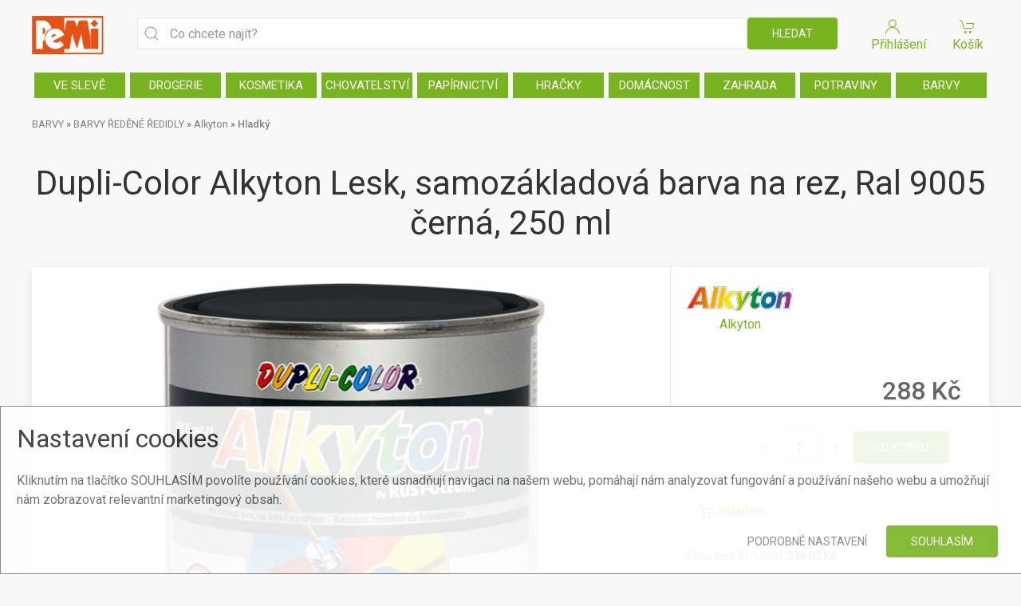

--- FILE ---
content_type: text/html; charset=utf-8
request_url: https://pemi.cz/duplicolor-alkyton-lesk-samozakladova-barva-na-rez-ral-9005-cerna-250-ml/p/103688
body_size: 77168
content:


<!DOCTYPE html>
<html lang="cs">

<head><meta charset="UTF-8" /><meta http-equiv="x-ua-compatible" content="ie=edge" /><meta name="author" content="AbsolutNET s.r.o., Zdeněk Plachý, info@absolutnet.cz" /><meta name="robots" content="index,follow" /><meta name="rating" content="general" /><meta name="viewport" content="width=device-width, initial-scale=1" /><title>
	Dupli-Color Alkyton Lesk, samozákladová barva na rez, Ral 9005 černá, 250 ml
</title><link rel="stylesheet" href="https://fonts.googleapis.com/css?family=Roboto:400,500" />

    <script src="/v3/js/jsCookie.js"></script>

    <link rel="stylesheet" href="../../v3/css/style.css?v11" /><link rel="stylesheet" href="../../v3/css/pemi.css?v12" />


    <script src="/v3/js/uikit.js"></script>
    <script src="/v3/js/uikit-icons.js"></script>

    <meta name="google-site-verification" content="HyLt01QaOdCsTr7p6qaoF-a5StKuMfHEGx90kW-yt4M" />

        <!-- Google Tag Manager -->
        <script>(function(w,d,s,l,i){w[l]=w[l]||[];w[l].push({'gtm.start':
new Date().getTime(),event:'gtm.js'});var f=d.getElementsByTagName(s)[0],
j=d.createElement(s),dl=l!='dataLayer'?'&l='+l:'';j.async=true;j.src=
'https://www.googletagmanager.com/gtm.js?id='+i+dl;f.parentNode.insertBefore(j,f);
})(window,document,'script','dataLayer','GTM-MR9MPHNF');</script>
        <!-- End Google Tag Manager -->

        <script>
            
            (function (i, s, o, g, r, a, m) {
                i['GoogleAnalyticsObject'] = r; i[r] = i[r] || function () {
                    (i[r].q = i[r].q || []).push(arguments)
                }, i[r].l = 1 * new Date(); a = s.createElement(o),
                m = s.getElementsByTagName(o)[0]; a.async = 1; a.src = g; m.parentNode.insertBefore(a, m)
            })(window, document, 'script', 'https://www.google-analytics.com/analytics.js', 'ga');

            ga('create', 'UA-7713886-1', 'auto');
            ga('send', 'pageview');
            
        </script>


        <!-- Global site tag (gtag.js) - Google Analytics -->
        <script async src="https://www.googletagmanager.com/gtag/js?id=G-D6WDRPHEMV"></script>
        <script>
            window.dataLayer = window.dataLayer || [];
            function gtag(){dataLayer.push(arguments);}
            gtag('js', new Date());
            gtag('config', 'G-D6WDRPHEMV');

            // Set default consent to 'denied' as a placeholder
            // Determine actual values based on your own requirements
            gtag('consent', 'default', {
                'ad_storage': 'granted',
                'ad_user_data': 'granted',
                'ad_personalization': 'granted',
                'analytics_storage': 'granted'
            });
        </script>


        
            <script>
    
                gtag('consent', 'update', {
                    'ad_storage': 'granted'
                });
            </script>
        
            <script>
                    
                gtag('consent', 'update', {
                    'ad_user_data': 'granted'
                });
            </script>
        <meta property="og:type" content="article"></meta><meta property="og:title" content="Dupli-Color Alkyton Lesk, samozákladová barva na rez, Ral 9005 černá, 250 ml"></meta><meta property="og:price:amount" content="288.00"></meta><meta property="og:price:currency" content="Kč"></meta><meta property="og:description" content="Barva s vynikající odolností, pružností, odolností vůči oděru a rychlým zasychánáním (i při teplotách do +5°C). Hlavní předností však je vysoká antikorozní schopnost a možnost natírat i na již zrezavělý a silně zrezavělý kov."></meta><meta property="og:site_name" content="PeMi eShop"></meta><meta property="og:url" content="https://pemi.cz/duplicolor-alkyton-lesk-samozakladova-barva-na-rez-ral-9005-cerna-250-ml/p/103688"></meta><meta name="author" content="Zdeněk Plachý @ AbsolutNET s.r.o." /><meta name="description" content="Barva s vynikající odolností, pružností, odolností vůči oděru a rychlým zasychánáním (i při teplotách do +5°C). Hlavní předností však je vysoká antikorozní schopnost a možnost natírat i na již zrezavělý a silně zrezavělý kov." /><meta property="og:image" content="https://pemi.cz/uploads/0/bl/dupli-color-alkyton-lesk-samozakladova-barva-na-rez-ral-9005-cerna-250-ml.jpg"></meta><meta name="keywords" content="drogerie, kosmetika, chovatelské potřeby, hračky, papír, domácnost, potraviny, barvy, papírnictví" /><link href="/WebResource.axd?d=urCACUaUZeT6oPoIZXShbmLVnHqT4NWXgW_CqdbO8hX_5pH-rBW3aPumuWyDwH-cf2UmGgsak1NSwGejBXb_m9CKL8UIqASukjK0dPso9SWL3z6L0&amp;t=637176120560000000" type="text/css" rel="stylesheet" class="Telerik_stylesheet" /></head>

<body>
    <div id="pnlGtagNoScript">
	
        <!-- Google Tag Manager (noscript) -->
        <noscript>
            <iframe src="https://www.googletagmanager.com/ns.html?id=GTM-MR9MPHNF" height="0" width="0" style="display: none; visibility: hidden"></iframe>
        </noscript>
        <!-- End Google Tag Manager (noscript) -->
    
</div>

    


    <form method="post" action="./103688" id="f1">
<div class="aspNetHidden">
<input type="hidden" name="rsm_TSM" id="rsm_TSM" value="" />
<input type="hidden" name="__EVENTTARGET" id="__EVENTTARGET" value="" />
<input type="hidden" name="__EVENTARGUMENT" id="__EVENTARGUMENT" value="" />
<input type="hidden" name="__VIEWSTATE" id="__VIEWSTATE" value="SUbLu7nnLcuud9n0veQb2kqgzJDysHtDmKQEr1/UKQLUWeYFT2lG9Y6LzV+v/010Kyua82WxevdpUXNzFlDE2i/7ti6RV69FilF2wofpqloe99rK4SyB2uTS8pnTn2M0ZkMnHmUHJXSYrid7thaOmoYdEdCUaGase+9UdAuAM1b/lFnjrlexhYgs8dIwm+kGy2xl3aNxzR0a8sk6iRs3o9EXKPWgsy+1gxq8TKRTXxJmnS1H3eHFpE1PYp+8E4E1Hp25sqoWOC+gcYKxCKqs/j6OcGNvhGMOuCQClsljAL0dnhf+UUZatYnz96iH7Y09CCc4W/eQY/NHpYGQDN6NY68GIlZWp5dKVPots9rWrmr/8ZlmotH988UP7H5l8XAeSgcB6gcZAgWN23IC5D9c57b+Eyf0EAa+3cR1RpurRDcG4Ud8jxbcQX2a+tVt+YpV8XsQJ81EgLp54Fe6KgarJgADtKLy4mdZDc0GsVjxpnboDUWYUreaz2UhYKSBHL+OKxWdxrcjEjIwWjbNv53kBw/ND3dgqD59w3Q011KdEhg4pyaVIiXXHB+sqgxqVmxUQiGewp2Q+qD611/oL83W99CrC+xsNR2dz7+UeVJHVC7bu13RaULyk5dv/jdlAXTqgKroR7B0mCzdlB2xOwhmZ+wQbF1iZnS5MZy1dk9UDOEmL7vqstoTKEO5PF4PeGBDDUDRtOXf4Y38YPTJYHg6i0GK8gWa3BqnXG9a0MCoiT1hBFk2nh5V/j+HUZg/goX4CIw/TI25oTHzBiutyeBfmTK3qTxyB+8e/sNlzLkfuzPhWNvfvZSO6ebCYW6/MAGbAC5V20NKEkyM2LRWjMl4U06Z7wdPesY4719IWid5c0aqe4Rr0pcibKv+AOFWSIJqY7ELOxUWAOdBttpjhb9dNmf//BoPLJauVDGBAlkFtafNR8GjarfGGRHBHvySI7MFWYFx9Ixd9KC65PmQ2og+dI9tvYtvcl8jFkbJIgU2bBFY//[base64]/cm8uxdklw/tKFchIzA5ONDn3LgsfzZ+itLYBl5zzWI/gLNYTrs6DmoWmuE3AL+ozTxp3eT1F2w8ePmEqBweTW6Rv5jLT8I36Q/Fjntg5gjq9fFIQUHYYpFvNzkp/L9VKjnmEK4NNMHK+vef/YGQoXoW5NUwb7AE8+LxqVGkBZnGxDTBXTI6l9+KtOdJ3hG77D+jz5rISTZAfX/x7Qa9Ga5EnN/6n5DuLa3Q2Pl3j7uSLeOPgcaZe8YgpOOxL5kcKiHEKLCZQr4HLQoAoz12vFkicrEh6lUclumtNu7VkDq6H41/[base64]/eG55RgwGaqpDFfnrGa/MkOxbP40Ny3yvY28Oq/fnDO+7gvQMhH7YMMMD/RM7JnJfUtCeLnstuw07hGLP64QGO7NV8PmRcYBx4uvgxyAZG4ofy25UZ3uoFx2Zc3WHEiTWAgdXdy4lcklPIbe0Rr2Ui6JuhJ7RhY79Xx46QY34WOLZD04TwGBkeEJivFVsQTl1+j/cEMkGbdyqG8DqAjsaqj98v1dFDGYhNWTrxWNwqzNccddOHZnZrhLI2linUIQTqAsL3PtZ/c04blkn5gwx1fV3aroD25MWijFX+KAsWmGISoNTLA+WA6l90kiVkYns3WgwOeDs+ryX8sXcUMi1RlWvI8MbnsY+Fgviw5TpCRT9uWIHnuSNX/P/z3qdaZ6BTC71CJK/BCeefY/3FCKOgI68Xb3zs6l3XMJZ/Qgjq9WeHS4dklsWcbMTxOuQQDj90SbjJEZcWBqWKa6rkNlegNBnHX4pJXF580horbmYKXGPHbuQGsvTJBKhsUOkrSVPtZXD7QXPAwS0o3AWH+I5hUDKfoyT2laz3DX/wyHEcw0p5Aynfiwlwb7ZGs8yhmzm7clyNkpzgtIQr5ddB665LN5+slDcBe3yk9yNQ2XMFhQhVIpBJmCRKv5nzV3nK2APjeoouzqG4fA98GrTWO36Ny9/biqMTCBF9WbL5fqjB6b2excwi9VOdIBDqgq/jG+aLvpfF0lKGxsV9fkBqUCOOtCsw4ujhq3ChkC0RJ9Ip+vkIAR2RDDYkkoPTeyk/yXXYi+KVEoV9Q/XxcX3O62Vxc/vP3zTEEnDhvp2YkRo3j96ivJbbwrUgn+ru/m5y/NRTAnD5NWIdIA3TWT2CksjicCjv7CTRN5mhbg2i10U8OeDssXN6J2jdEuhm6SBQky+7RRC9adiHq/nF1wk+TRERlsg8nwMHkn+gef71VG9dQG9eU9MaPNVbytILQzZ6Xre1MSAnm0FDWgpkIlGOAFX9fhsW59NbAfD03k7y6XEiaT1FiD/[base64]/5pymAQYotJHIdLNWKPmom+W+bry9Ns25ggA/XbWc7CFxuVLCdgtqErIHNP93NvBAPEVM+JbHJA96xqCaVZg93vw1G1zXb/Cp0h2srN7pU38MYRnEV0bTkZjO8MGJjVs6OpiZ8kJmTg5KPy7IjX+4ieOuAb1XqZpc74V7RiXKjqTCyUXQq+XZTzTyxxYOn+BxbuE9uPqugI0/fo/[base64]/8S6oQUe6yGvDXRj61CErzkLeBf264X28d/1IZ+qEYAEDvpNkZtY3tjmkDiltJdA9t4DmcjYwmiVQxGkkH+a4WzmuQyloERaoxxv5succpfbG6639eLo3zBTyGi8bNvvEnppMuUo/qEDMiLb6P1uhplWGiPoQyTb+oxQldHAGo5BjSeIE5Uz0EKyOcJlPIO0V/jbwBR8PdfSrERg5moSPpdCaWGfQRWphLnMM+Opf2xDSgNf8v/tBc59rZeFNWVNPXrLm0KQ+M4qiVLQOJkYpF0qa/FOrCRHrBRbtA3TkBjfvzc8ddA7OHB2v9Ya8PEXrsiVImX36YOnRo9fPykBv6G2kBoxuCRzux/oW3Y9/BmWreg5F7/M6lp0AMrAbW0S4CiiRWJVhTrMXNQpN6cWmuQOOGV3B5yiU4OxQTyUBtWsJ6gFwm9p8Tx6RQz2YGMYhj62yCRT7TubUBjiQXcm86KO6AE2RjcfSoBzXV8wmtpiPBPVUvWzUksyOuqg6+WrZP9+HArqx3Heix4einT7mbX5miqxp5DzcNLH9QPF69raxuEP9ECy9z/A1PhfyB1PjgrywT/VPEMHZN+FwSFWP7Ef7KsxiahGiYZHfpfSlLC3F7rFT/2zlnDMoxQgQKLI6sobMdXLLxKw5ljx1bimP8YKOQGr+MPWu/iHCncs5y4e7eMRnhPq0JdaKSCqjbKcX7lNY401F6VixGpuynm4Cc7Wdxe3KUiRYF1pp5z6zgebU7Ap2stdeHQRPZNm+mzJuA3+MAwSjnn/JSEjug2fneDluLZxEcT3hzXcMLTkPlssvcvsD5Mr0VakmrqamC0Qx9GtZxo3mOk/SJW0sGcQNeDTL/lSs1L7EpgzWPCZG8wHI72rs/usQmF/+xo/ikayzSanLN1PTYxvLAdURYTZSaRh/ZG1iJa+bLwiuoXVx9KoK5iPb699snlkL6j4C6G9aIpkb9BbGvXMftSO/Aq9nhKRBNN8pV4UjjAqfkEA5x9m1z4ICoNQq75ECEY3psgt093AyGGNtP1HbZHTth6jRU5GOLVKcQrNUJJX2FISkjILdPjqhYpHhvkbk7Ld8/90dEdpPgTx8fWZRgtyyubijg8uvbi5/RIbF0IOCNdVsDRZ5MlKguyhYG7RECJPJbwlRKGzZYsLgCfQ4BJSFffI5TOFFfyBD8PEctYqvyILKEnLNAI/SghkoAsvg8/60C46C4/1rggtikj+1QK8ku7e4GQfWNPxMNSVVHCgT9QIWmN79la03ELC4rwfXL6+5OG8CQe3CO+DOuRdnYELtFshzPXFugYXyGlhUgr1iZtUqqaF3RmR2ygrplaONXNiJNiiXgk3xUx2G4N8e22XmQAS/QHeQnScvI3EN9qCkoty3pXifBsWTNYyJr8QbPTJpGaGjkaiKWrzTgh5g8LyaQ1w8ObTDU1sEnlo+MDaWWN8TZTmARQ+KqiX/0hcE8m16NhQsF5KDy1c3PJLnDLL4HUk8tbt/qSC1EztUs9dXXDkQwpM/UVKvFa5amVXNelmTFkBqsHPgaxrD7Rxf4CIlwGRVekywM9AhWPfxLd8NGYiLnb3/YDaATZN9U+jKy/0YRCSutbYJLHxhkqAXD6ZyHFT+yOZhtTmnp00BcZnLxcSzpNGBxBmaYvuDoQKG268G0gD2Kavsc2ivWnOp0vIVH6vFZTE+G946DrAtp4PTh85Z0XLxgEn414qSlXfNR6+52DvqByGoHu5LC3niqXLGhcRaWC+dlQWRMdogQ1W7YkSYsXCK/4ERqXG8ejkgsLdCAWLn4BJ53IGyUDwfz885+IHVfdpcSmoyk0gQcalzTFOd7Z6s8nGVckhVqBH2SMzmkDfY2lJth32UMVZP1GSSqsSXXm6Ga99MGdoO5S1yr5AnAikpLcF6pzzQFc7KOUCjdaeAvjRhbnJP/wtoIMg0UpLhdB5IqUAuBx3QwselYzpjDU0BQCh8nK4W2L2i2d63kQwPdPdbi8tb0/uAPkSLnQUTJIZLCSaZrzXti9rIsaRnwDUdJt0DoDArftsU7rEL719iofOalLHGbLwq6xeg6x4xmRAm9LkB96petM3m0ZgIHTmhWoYlE8I96mlwZ4nHJBAjZRCEz/LUVF6irNUUY0xz//lL0Bip7WJCWLhJE45XbqXGym5jgLHPVtzpAFJli18Pu7/pCKWCABU3/MwFy4PxQX2/j7d2r2btcHLQZzhAHzsKeS2N9pHGrxF+nYPSQHqSI+horV/5e98rLbqErd7EJf16/[base64]/7FxTs2umK0UtqIUXtKVMh0lGnlztCq6YTTrHwIJUf++fggNe3oT1VyHyDcjdYLWLNF26LbgRuOzI22kAgitOY2N5lKgEYC0vKY8V86Q+I9NAbIw21Ivk+KGAerSWhe4HkgGswjtV6/GmwuVlnzGvzRyKqe5f/Qe6cTkIuGWWaOkitUH7EWa4TQDIFpdRDg/s1m6k8mx+W67eylNOw8/AEo11BdAqGsJcZ3VUu6Sp8JvXDrMFS3WXWfNhurMyzSb3Ie5JHxhexQIAP+1iWA7cR5q9b4rV1rmkWvXPwqKQcvICIaAgmf9mjvQB7OlnHiyP4DWIJY/INFoitnw/kiTpkplCHJh35CvWL0I7+CNIeG2xHIW8ABVoJpIPob3uz2d85AMAWAOH+CS7EPPW/KuBgtSVWi8UBhJQ94JFf0TrkND9bLfpnN+VsBFcA1af3FkpYJLScHMri4c3/ShvAtqMLNpqs7CwIhB3FzZjhboWNGEY4fjrSYjFm5XMPSeA+1FH178MdtL8ldEuzozP6+B763R6YkXBpV16uwCA++scV7a2M2Ya8DxsDRKBXC/l4puwoHcIk7s5NJOuf4XVU1TIUTCR5QOHfv7i56GRaIIxc0sVqA/kEqXrKcXqlKfpu59ArlF7cmptdX7szgmeN4sgHUCUuGfPqVV/xaK9O4tDF1gqpSY9da329y90hDEZJIZvTTOHQWgMtlef21nEB2NVJVesD7EBZKHvIjKu1y7a9dCHF6gYwK5KL0O1vnuFqH/U+b07+aEkX4Cwz1XA9ikDw3LMpca1GmnzwjLt2IYJwByv+BXe0M+n8Vcs18aRxMtsg/ZMNquEUnMp09+vRtLEmZkdffrZreVAoGXMrf4m1zL+vWlXo2AiKNKZCKYEqrfrTVwTYn78cyzKZbWNgQvh3F6O0Ry7yCfszOfA/6SScoV3EAxregOx8RCaMrHw6MhPztXoPN7kX19QdEyhBnbqWLYsYPP5r3dflJK4JQ0JhTWc+zGuL8Ckr1xa+gRHWfeCE=" />
</div>

<script type="text/javascript">
//<![CDATA[
var theForm = document.forms['f1'];
if (!theForm) {
    theForm = document.f1;
}
function __doPostBack(eventTarget, eventArgument) {
    if (!theForm.onsubmit || (theForm.onsubmit() != false)) {
        theForm.__EVENTTARGET.value = eventTarget;
        theForm.__EVENTARGUMENT.value = eventArgument;
        theForm.submit();
    }
}
//]]>
</script>


<script src="/WebResource.axd?d=pynGkmcFUV13He1Qd6_TZFrBs5YKaX3kLVjzPZoP5O2G6lnYICKMaDFhsq0ORw9zqsTLqg2&amp;t=638901608248157332" type="text/javascript"></script>


<script src="/Telerik.Web.UI.WebResource.axd?_TSM_HiddenField_=rsm_TSM&amp;compress=1&amp;_TSM_CombinedScripts_=%3b%3bSystem.Web.Extensions%2c+Version%3d4.0.0.0%2c+Culture%3dneutral%2c+PublicKeyToken%3d31bf3856ad364e35%3acs-CZ%3aa8328cc8-0a99-4e41-8fe3-b58afac64e45%3aea597d4b%3ab25378d2%3bTelerik.Web.UI%2c+Version%3d2020.1.219.45%2c+Culture%3dneutral%2c+PublicKeyToken%3d121fae78165ba3d4%3acs-CZ%3abb184598-9004-47ca-9e82-5def416be84b%3a16e4e7cd%3aed16cbdc%3af7645509%3a88144a7a" type="text/javascript"></script>
<div class="aspNetHidden">

	<input type="hidden" name="__VIEWSTATEGENERATOR" id="__VIEWSTATEGENERATOR" value="4BAF3EC1" />
	<input type="hidden" name="__EVENTVALIDATION" id="__EVENTVALIDATION" value="p774QRv3RhcyXh8Li2YdRhutVf1ddYSAxvwf7EYK6mgmz0BqvS6dEZXEStVADzyIu+cNV7w3wZwTVVIa6z9ardz1+XHfbSeIah2AXXKHlO0WfIdekrah8ZvZ43PHuibbSUZiw1DsuOnVch8dV4KLk6TaMXZSmoHOAhVr7KZxH6f++VVA" />
</div>
        <script type="text/javascript">
//<![CDATA[
Sys.WebForms.PageRequestManager._initialize('ctl00$rsm', 'f1', ['tctl00$ctl00$pnlCartPanel','','tctl00$ctl00$lblCartItemsCountMobilePanel','','tctl00$ctl00$lblCartItemsCountPanel','','tctl00$ctl00$pnlSearchResultsPanel','','tctl00$ctl00$pnlSearchingPanel','','tctl00$ramSU','ramSU'], ['ctl00$ram',''], [], 90, 'ctl00');
//]]>
</script>

        <!-- 2020.1.219.45 --><div id="ramSU">
	<span id="ctl00_ram" style="display:none;"></span>
</div>
        <div id="ralp1" style="display:none;">

</div>


        

            <div class="consent-window">
                <div style="padding: 10px; margin: 10px;">

                    <h2>Nastavení cookies</h2>
                    Kliknutím na tlačítko SOUHLASÍM povolíte používání cookies, které usnadňují navigaci na našem webu, pomáhají nám analyzovat fungování a používání našeho webu a umožňují nám zobrazovat relevantní marketingový obsah.


                <div class="uk-margin-top">
                    <div class="uk-margin-top uk-text-right">
                        <span style="margin: 10px">
                            <a id="lbCookieConsent2" class="uk-button uk-button-link" href="javascript:__doPostBack(&#39;ctl00$lbCookieConsent2&#39;,&#39;&#39;)" style="color:Gray;">Podrobné nastavení</a>
                        </span>

                        <span style="margin: 10px">
                            <a id="btnAcceptAllCookies" class="uk-button uk-button-primary" href="javascript:__doPostBack(&#39;ctl00$btnAcceptAllCookies&#39;,&#39;&#39;)">Souhlasím</a>
                        </span>

                    </div>

                </div>
                </div>
            </div>



        

        


        <a id="top"></a>

        


        <div>
            <header>

                

                <div class="uk-container uk-hidden@s uk-margin-small-top">
                    <div uk-grid>
                        <div class="uk-width-expand">
                            <a class="uk-logo" href="/">
                                <img src="/img/logo.png" alt="Logo" class="uk-image" width="90" height="32">
                            </a>
                        </div>
                        <div class="uk-width-auto">
                            <div uk-grid>
                                <div class="uk-text-center uk-width-1-2">
                                    
                                        <a href="/prihlaseni" title="Přihlášení či registrace">
                                            <div>
                                                <span uk-icon="user"></span>
                                            </div>
                                            <span>Přihlášení
                                            </span>
                                        </a>
                                    

                                    

                                </div>
                                <div class="uk-text-center uk-width-1-2">
                                    <div style="width: 45px;">
                                        <a onclick="bindCart()">
                                            <div class="uk-text-center">
                                                <div style="position: relative;">
                                                    <span uk-icon="cart"></span>
                                                    <div class="numberCircle" style="display: none; position: absolute; right: 0; top: 0;">
                                                        <span class="RadAjaxPanel" id="ctl00_ctl00_lblCartItemsCountMobilePanel"><span id="lblCartItemsCountMobile"></span></span>
                                                    </div>
                                                </div>
                                            </div>
                                            Košík
                                        </a>
                                    </div>


                                </div>
                            </div>
                        </div>
                    </div>
                </div>

                
                <div class="uk-container uk-margin-top">
                    <div uk-grid>
                        <div class="uk-width-auto uk-visible@s">
                            <a class="uk-logo" href="/">
                                <img src="/img/logo.png" width="90" height="32" alt="" class="uk-image">
                            </a>
                        </div>
                        <div class="uk-width-expand uk-text-center">
                            <div>
                                <div class="uk-inline" style="width: 100%; position: relative;">

                                    <div class="searchForm">
                                        <span class="uk-form-icon" uk-icon="icon: search"></span>
                                        <input name="ctl00$txtSearch" type="text" id="txtSearch" class="uk-input searchBox" placeholder="Co chcete najít?" autocomplete="off" />
                                        <div>
                                            <input id="btnSearch" type="button" value="Hledat" class="uk-button uk-button-primary" onclick="doSearch();" />
                                        </div>
                                    </div>


                                    <div id="pnlResults" class="pnlResults">

                                        <div class="RadAjaxPanel" id="ctl00_ctl00_pnlSearchingPanel">
	<div id="pnlSearching">
		
                                            <div class="loader">Hledám...</div>
                                        
	</div>
</div>
                                        

                                        <div class="RadAjaxPanel" id="ctl00_ctl00_pnlSearchResultsPanel">
	<div id="pnlSearchResults">
		
                                            <div>
                                                


                                            </div>

                                            <div>
                                                


                                            </div>


                                        
	</div>
</div>


                                    </div>

                                </div>
                            </div>


                        </div>
                        <div class="uk-width-auto uk-visible@s">
                            <div uk-grid>
                                <div class="uk-text-center uk-width-1-2">
                                    
                                        <a href="/prihlaseni" title="Přihlášení či registrace">
                                            <div>
                                                <span uk-icon="user"></span>
                                            </div>
                                            <span>Přihlášení
                                            </span>
                                        </a>
                                    

                                    

                                </div>
                                <div class="uk-text-center uk-width-1-2">
                                    <div>
                                        <a onclick="bindCart()">
                                            <div class="uk-text-center">
                                                <div style="position: relative;">
                                                    <span uk-icon="cart"></span>
                                                    <div class="numberCircle" style="display: none; position: absolute; right: 0; top: 0;">
                                                        <span class="RadAjaxPanel" id="ctl00_ctl00_lblCartItemsCountPanel"><span id="lblCartItemsCount"></span></span>
                                                    </div>
                                                </div>
                                            </div>
                                            Košík
                                        </a>
                                    </div>


                                </div>
                            </div>
                        </div>

                    </div>
                </div>


                <div id="pnlMainMenu" class="uk-container">
	
                    <div class="menu1 uk-margin-top">
                        
                                


                                <a href="/ve-sleve/c/-1">VE SLEVĚ</a>


                            
                                


                                <a href="/drogerie/c/1006">DROGERIE</a>


                            
                                


                                <a href="/kosmetika/c/1009">KOSMETIKA</a>


                            
                                


                                <a href="/chovatelstvi/c/1011">CHOVATELSTVÍ</a>


                            
                                


                                <a href="/papirnictvi/c/2422">PAPÍRNICTVÍ</a>


                            
                                


                                <a href="/hracky/c/2573">HRAČKY</a>


                            
                                


                                <a href="/domacnost/c/1003">DOMÁCNOST</a>


                            
                                


                                <a href="/zahrada/c/29773">ZAHRADA</a>


                            
                                


                                <a href="/potraviny/c/1010">POTRAVINY</a>


                            
                                


                                <a href="/barvy/c/1005">BARVY</a>


                            
                    </div>
                
</div>
            </header>
        </div>


        <main>
    

    <section class="uk-section uk-section-small">
        <div class="uk-container">
            <div class="uk-grid-medium uk-child-width-1-1" uk-grid>

                

                <div>
                    <div class="breadcrumb uk-margin-remove"><span><a href="/barvy/c/1005">BARVY</a></span> » <span><a href="/barvy-redene-redidly/c/1085">BARVY ŘEDĚN&#201; ŘEDIDLY</a></span> » <span><a href="/alkyton/c/1022">Alkyton</a></span> » <span><a href="/hladky/c/1278" class="uk-text-bolder">Hladk&#253;</a></span></div>
                </div>


                <div class="uk-text-center ">
                    <h1 class="uk-margin-small-top uk-margin-remove-bottom">
                        Dupli-Color Alkyton Lesk, samozákladová barva na rez, Ral 9005 černá, 250 ml</h1>
                    
                </div>
                <div>
                    <div class="uk-grid-medium uk-child-width-1-1" uk-grid>
                        <div>
                            <div class="uk-card uk-card-default uk-card-small tm-ignore-container">
                                <div class="uk-grid-small uk-grid-collapse uk-grid-match" uk-grid>
                                    <div class="uk-width-1-1 uk-width-expand@m">
                                        <div class="uk-grid-collapse uk-child-width-1-1" uk-slideshow="finite: true; ratio: 4:3;" uk-grid>
                                            <div>
                                                
                                                        <ul class="uk-slideshow-items" uk-lightbox>
                                                    
                                                        <li>
                                                            <a class="uk-card-body tm-media-box tm-media-box-zoom" href="https://pemi.cz/uploads/0/bl/dupli-color-alkyton-lesk-samozakladova-barva-na-rez-ral-9005-cerna-250-ml.jpg">
                                                                <figure class="tm-media-box-wrap">
                                                                    <img src="https://pemi.cz/uploads/0/bl/dupli-color-alkyton-lesk-samozakladova-barva-na-rez-ral-9005-cerna-250-ml.jpg" alt="Dupli-Color Alkyton Lesk, samoz&#225;kladov&#225; barva na rez, Ral 9005 čern&#225;, 250 ml"></figure>
                                                            </a>
                                                        </li>
                                                    
                                                        </ul>
                                                    
                                            </div>
                                            <div>
                                                <div class="uk-card-body uk-flex uk-flex-center">
                                                    <div class="uk-width-1-2 uk-visible@s">
                                                        <div uk-slider="finite: true">
                                                            <div class="uk-position-relative">
                                                                <div class="uk-slider-container">

                                                                    
                                                                            <ul class="tm-slider-items uk-slider-items uk-child-width-1-4 uk-grid uk-grid-small">
                                                                        
                                                                            <li id="cphMain_rptImagePreview_liGalleryItem_0" uk-slideshow-item="0">
                                                                                <div class="tm-ratio tm-ratio-1-1">
                                                                                    <a class="tm-media-box tm-media-box-frame">
                                                                                        <figure class="tm-media-box-wrap">
                                                                                            <img src="https://pemi.cz/uploads/0/bl/dupli-color-alkyton-lesk-samozakladova-barva-na-rez-ral-9005-cerna-250-ml.jpg" alt="Dupli-Color Alkyton Lesk, samoz&#225;kladov&#225; barva na rez, Ral 9005 čern&#225;, 250 ml"></figure>
                                                                                    </a>
                                                                                </div>
                                                                            </li>

                                                                        
                                                                            </ul>
                                                                                <div>
                                                                                    <a class="uk-position-center-left-out uk-position-small" href="#" uk-slider-item="previous" uk-slidenav-previous></a>
                                                                                    <a class="uk-position-center-right-out uk-position-small" href="#" uk-slider-item="next" uk-slidenav-next></a>
                                                                                </div>
                                                                        
                                                                </div>
                                                            </div>
                                                        </div>
                                                    </div>
                                                    <ul class="uk-slideshow-nav uk-dotnav uk-hidden@s"></ul>
                                                </div>
                                            </div>
                                        </div>
                                    </div>
                                    <div class="uk-width-1-1 uk-width-1-3@m tm-product-info">

                                        <div class="uk-card-body">
                                            <div id="cphMain_pnlBrands">
	
                                                <a id="cphMain_hlBrand" title="Alkyton" href="/alkyton/b/349">
                                                    <div class="uk-inline">
                                                        <img id="cphMain_imgBrand" src="/uploads/brands/alkyton.PNG" style="height:40px;" />
                                                        <div class="uk-text-center">
                                                            Alkyton
                                                        </div>
                                                    </div>

                                                </a>
                                            
</div>
                                            <div class="uk-margin">
                                                <div class="uk-grid-small" uk-grid>
                                                    
                                                    
                                                    
                                                </div>
                                            </div>



                                            <div id="cphMain_pnlPrice" class="uk-margin">
	
                                                <div class="uk-padding-small uk-border-rounded">
                                                    <div class="uk-grid-small uk-child-width-1-1" uk-grid>
                                                        

                                                        <div class="tm-product-price uk-text-right uk-margin">
                                                            288 Kč</div>


                                                        <div>
                                                            <div class="uk-grid-small uk-width-1-1" uk-grid>
                                                                <div class="uk-width-expand uk-text-right">
                                                                    <a onclick="increment(-1, 'quantity', 1, 10000)" uk-icon="icon: minus; ratio: .75"></a>
                                                                    <input class="uk-input tm-quantity-input" id="quantity" type="number" maxlength="3" value="1" min="1" max="10000" />
                                                                    <a onclick="increment(+1, 'quantity', 1, 10000)" uk-icon="icon: plus; ratio: .75"></a>
                                                                </div>
                                                                <div class="uk-text-right">
                                                                    <a href="javascript:;" class="uk-button uk-button-primary tm-product-add-button tm-shine js-add-to-cart" onclick="productToCart(103688)">do košíku</a>
                                                                </div>

                                                            </div>
                                                        </div>
                                                    </div>
                                                </div>
                                            
</div>
                                            <div class="uk-margin">
                                                <div class="uk-padding-small uk-background-muted uk-border-rounded">
                                                    <div class="uk-grid-small uk-child-width-1-1 uk-text-small" uk-grid>
                                                        <div>
                                                            <div class="uk-grid-collapse" uk-grid>
                                                                <span class="uk-margin-xsmall-right" uk-icon="cart"></span>
                                                                <div>
                                                                    <div class="uk-text-bolder">
                                                                        <span id="cphMain_lblStock" style="color:#78B420;">Skladem</span></div>
                                                                </div>
                                                            </div>
                                                        </div>
                                                    </div>
                                                </div>
                                            </div>
                                            <div class="uk-margin">
                                                <ul class="uk-list uk-text-small uk-margin-remove">
                                                    <li><span class="uk-text-muted">Cena bez
                                                        21% DPH:</span> <span>
                                                            238,02 Kč</span></li>
                                                    <li>
                                                        <div class="uk-text-muted">
                                                            Měrná cena: 1 152 Kč / l</div>
                                                    </li>
                                                    <li><span class="uk-text-muted">PeMi kód: </span><span>
                                                        103688</span></li>
                                                    <li id="cphMain_phEan"><span class="uk-text-muted">EAN: </span><span>
                                                        8715743006647</span></li>
                                                </ul>
                                                <div id="cphMain_pnlShortInfo" class="uk-margin">
	
                                                    
</div>
                                                <div id="cphMain_pnlDescriptionLink" class="uk-margin-small-top">
	
                                                    <a class="uk-link-heading js-scroll-to-description" href="#description" onclick="UIkit.switcher('.js-product-switcher').show(0);">
                                                        <span class="tm-pseudo">Podrobný popis produktu</span>
                                                        <span class="uk-margin-xsmall-left" uk-icon="icon: chevron-down; ratio: .75;"></span>
                                                    </a>
                                                
</div>
                                            </div>
                                        </div>
                                    </div>
                                    <div class="uk-width-1-1 tm-product-description" id="description">
                                        <header id="cphMain_tabHeader">
                                            <nav class="tm-product-nav" uk-sticky="offset: 60; bottom: #description; cls-active: tm-product-nav-fixed;">
                                                <ul class="uk-subnav uk-subnav-pill js-product-switcher" uk-switcher="connect: .js-tabs">
                                                    <li id="cphMain_liDescription"><a class="js-scroll-to-description" href="#description">Popis</a></li>
                                                    <li id="cphMain_liHazardClass"><a class="js-scroll-to-description" href="#description">Třídy nebezpečnosti</a></li>
                                                    <li id="cphMain_liDownloads"><a class="js-scroll-to-description" href="#description">Ke stažení</a></li>
                                                    <li id="cphMain_liManufacturer"><a class="js-scroll-to-description" href="#description">Výrobce/dovozce</a></li>
                                                </ul>
                                            </nav>
                                        </header>
                                        <div class="uk-card-body">
                                            <div class="uk-switcher js-product-switcher js-tabs">
                                                <section id="cphMain_sectionDescription">
                                                    <article class="uk-article">
                                                        <div class="uk-article-body">
                                                            Barva s vynikající odolností, pružností, odolností vůči oděru a rychlým zasychánáním (i při teplotách do +5°C). Hlavní předností však je vysoká antikorozní schopnost a možnost natírat i na již zrezavělý a silně zrezavělý kov. 
                                                        </div>
                                                    </article>
                                                </section>
                                                <section id="cphMain_sectionHazardClass">
                                                    <h2>Třídy nebezpečnosti</h2>
                                                    
                                                            <div class="text-center" style="float: left; margin: 0 3px 0 0">
                                                                <img src="/uploads/0/SafetySymbols//GHS02.gif?w=64&h=64" title="Hořlavé látky" />
                                                                <div>GHS02</div>
                                                            </div>
                                                        
                                                            <div class="text-center" style="float: left; margin: 0 3px 0 0">
                                                                <img src="/uploads/0/SafetySymbols//GHS07.gif?w=64&h=64" title="Dráždivé látky" />
                                                                <div>GHS07</div>
                                                            </div>
                                                        

                                                </section>
                                                <section id="cphMain_sectionDownloads">
                                                    <h2>Ke stažení</h2>
                                                    
                                                            <p>
                                                                <a href="/uploads/0/SafetyDatasheets/bl-alkyton-lesk-saten-matna-kladivkova-fluor.pdf" target="_blank">
                                                                    <img id="cphMain_rptDownloads_imgFileType_0" />
                                                                    Bezpečnostní list</a>
                                                            </p>
                                                        
                                                            <p>
                                                                <a href="/uploads/0/TechnicalDatasheets/tl-alkyton-lesk.pdf" target="_blank">
                                                                    <img id="cphMain_rptDownloads_imgFileType_1" />
                                                                    Technický list</a>
                                                            </p>
                                                        
                                                </section>
                                                <section id="cphMain_sectionManufacturer">
                                                    <h2>Výrobce/dovozce</h2>
                                                    <div class="uk-text-bold">
                                                        European Aerosols, s.r.o.
                                                    </div>
                                                    <div class="uk-text-muted">
                                                        Vintrovna 196, 664 41 Popůvky<br />prodej@cz.motipdupli.com<br />
                                                    </div>
                                                </section>
                                            </div>
                                        </div>
                                    </div>
                                </div>
                            </div>
                        </div>
                        <!-- Related items-->
                        <section id="cphMain_phRelated" class="uk-margin-top">
                            <div uk-slider="finite: true">
                                <div class="uk-grid-small uk-flex-middle uk-margin-bottom" uk-grid>
                                    <h2 class="uk-width-expand uk-text-center uk-text-left@s">Zákazníci s tímto produktem kupují</h2>
                                    <div class="uk-visible@s">
                                        <a class="tm-slidenav" href="#" uk-slider-item="previous" uk-slidenav-previous></a>
                                        <a class="tm-slidenav" href="#" uk-slider-item="next" uk-slidenav-next></a>
                                    </div>
                                </div>
                                <div>
                                    <div class="uk-card uk-card-default uk-card-small tm-ignore-container">
                                        <div class="uk-position-relative">
                                            <div class="uk-slider-container">
                                                <div class="uk-slider-items uk-grid-collapse uk-child-width-1-3 uk-child-width-1-4@m tm-products-grid">
                                                    
                                                            <article class="tm-product-card">
                                                                <div class="tm-product-card-media">
                                                                    <div class="tm-ratio tm-ratio-4-3">
                                                                        <a class="tm-media-box" href="/velvana-syntol-hd-265-brzdova-kapalina-500-ml/p/154161">
                                                                            <figure class="tm-media-box-wrap">
                                                                                <img id="cphMain_rptRelated_imgMain_0" title="Velvana Syntol HD 265 brzdová kapalina 500 ml" onerror="this.src=&#39;/images/placeholder.png&#39;" src="https://pemi.cz/uploads/0/bl/velvana-syntol-hd-265-brzdova-kapalina-500-ml.jpg" /></figure>
                                                                        </a>
                                                                    </div>
                                                                </div>
                                                                <div class="tm-product-card-body">
                                                                    <div class="tm-product-card-info">
                                                                        <h3 class="tm-product-card-title"><a class="uk-link-heading" href="/velvana-syntol-hd-265-brzdova-kapalina-500-ml/p/154161">Velvana Syntol HD 265 brzdov&#225; kapalina 500 ml</a></h3>
                                                                    </div>
                                                                    <div class="tm-product-card-shop">
                                                                        <div class="tm-product-card-prices">
                                                                            
                                                                            <div class="tm-product-card-price">
                                                                                101 Kč
                                                                            </div>
                                                                        </div>
                                                                        <div class="tm-product-card-add">
                                                                            <a class="uk-button uk-button-primary tm-product-card-add-button tm-shine js-add-to-cart" onclick="productToCart(154161)"><span class="tm-product-card-add-button-icon" uk-icon="cart"></span><span class="tm-product-card-add-button-text">Do košíku</span></a>
                                                                        </div>
                                                                    </div>
                                                                </div>
                                                            </article>
                                                        
                                                            <article class="tm-product-card">
                                                                <div class="tm-product-card-media">
                                                                    <div class="tm-ratio tm-ratio-4-3">
                                                                        <a class="tm-media-box" href="/q-power-wc-cistic-24-hodin-antibakterialni-exotic-750-ml/p/153589">
                                                                            <figure class="tm-media-box-wrap">
                                                                                <img id="cphMain_rptRelated_imgMain_1" title="Q power wc čistič 24 hodin antibakteriální Exotic 750 ml" onerror="this.src=&#39;/images/placeholder.png&#39;" src="https://pemi.cz/uploads/0/products/prodimg_153589.jpg" /></figure>
                                                                        </a>
                                                                    </div>
                                                                </div>
                                                                <div class="tm-product-card-body">
                                                                    <div class="tm-product-card-info">
                                                                        <h3 class="tm-product-card-title"><a class="uk-link-heading" href="/q-power-wc-cistic-24-hodin-antibakterialni-exotic-750-ml/p/153589">Q power wc čistič 24 hodin antibakteri&#225;ln&#237; Exotic 750 ml</a></h3>
                                                                    </div>
                                                                    <div class="tm-product-card-shop">
                                                                        <div class="tm-product-card-prices">
                                                                            
                                                                            <div class="tm-product-card-price">
                                                                                44 Kč
                                                                            </div>
                                                                        </div>
                                                                        <div class="tm-product-card-add">
                                                                            <a class="uk-button uk-button-primary tm-product-card-add-button tm-shine js-add-to-cart" onclick="productToCart(153589)"><span class="tm-product-card-add-button-icon" uk-icon="cart"></span><span class="tm-product-card-add-button-text">Do košíku</span></a>
                                                                        </div>
                                                                    </div>
                                                                </div>
                                                            </article>
                                                        
                                                            <article class="tm-product-card">
                                                                <div class="tm-product-card-media">
                                                                    <div class="tm-ratio tm-ratio-4-3">
                                                                        <a class="tm-media-box" href="/domestos-24h-atlantic-fresh-cistic-wc-750-ml/p/103660">
                                                                            <figure class="tm-media-box-wrap">
                                                                                <img id="cphMain_rptRelated_imgMain_2" title="Domestos 24h Atlantic Fresh čistič WC, 750 ml" onerror="this.src=&#39;/images/placeholder.png&#39;" src="https://pemi.cz/uploads/0/bl/domestos-24h-atlantic-fresh-cistic-wc-750-ml.jpg" /></figure>
                                                                        </a>
                                                                    </div>
                                                                </div>
                                                                <div class="tm-product-card-body">
                                                                    <div class="tm-product-card-info">
                                                                        <h3 class="tm-product-card-title"><a class="uk-link-heading" href="/domestos-24h-atlantic-fresh-cistic-wc-750-ml/p/103660">Domestos 24h Atlantic Fresh čistič WC, 750 ml</a></h3>
                                                                    </div>
                                                                    <div class="tm-product-card-shop">
                                                                        <div class="tm-product-card-prices">
                                                                            
                                                                            <div class="tm-product-card-price">
                                                                                47 Kč
                                                                            </div>
                                                                        </div>
                                                                        <div class="tm-product-card-add">
                                                                            <a class="uk-button uk-button-primary tm-product-card-add-button tm-shine js-add-to-cart" onclick="productToCart(103660)"><span class="tm-product-card-add-button-icon" uk-icon="cart"></span><span class="tm-product-card-add-button-text">Do košíku</span></a>
                                                                        </div>
                                                                    </div>
                                                                </div>
                                                            </article>
                                                        
                                                            <article class="tm-product-card">
                                                                <div class="tm-product-card-media">
                                                                    <div class="tm-ratio tm-ratio-4-3">
                                                                        <a class="tm-media-box" href="/remal-hloubkova-penetrace-v1308m-1-kg/p/135147">
                                                                            <figure class="tm-media-box-wrap">
                                                                                <img id="cphMain_rptRelated_imgMain_3" title="REMAL hloubková penetrace V1308M, 1 kg" onerror="this.src=&#39;/images/placeholder.png&#39;" src="https://pemi.cz/uploads/0/bl/remal-hloubkova-penetrace-v1308m-1-kg.jpg" /></figure>
                                                                        </a>
                                                                    </div>
                                                                </div>
                                                                <div class="tm-product-card-body">
                                                                    <div class="tm-product-card-info">
                                                                        <h3 class="tm-product-card-title"><a class="uk-link-heading" href="/remal-hloubkova-penetrace-v1308m-1-kg/p/135147">REMAL hloubkov&#225; penetrace V1308M, 1 kg</a></h3>
                                                                    </div>
                                                                    <div class="tm-product-card-shop">
                                                                        <div class="tm-product-card-prices">
                                                                            
                                                                            <div class="tm-product-card-price">
                                                                                68 Kč
                                                                            </div>
                                                                        </div>
                                                                        <div class="tm-product-card-add">
                                                                            <a class="uk-button uk-button-primary tm-product-card-add-button tm-shine js-add-to-cart" onclick="productToCart(135147)"><span class="tm-product-card-add-button-icon" uk-icon="cart"></span><span class="tm-product-card-add-button-text">Do košíku</span></a>
                                                                        </div>
                                                                    </div>
                                                                </div>
                                                            </article>
                                                        

                                                </div>
                                            </div>
                                        </div>
                                    </div>
                                    <ul class="uk-slider-nav uk-dotnav uk-flex-center uk-margin-top uk-hidden@s"></ul>
                                </div>
                            </div>
                        </section>
                    </div>
                </div>
            </div>
        </div>
    </section>

</main>

        <a name="footer"></a>
        <footer>
            <section class="uk-section uk-section-secondary uk-section-small uk-light">
                <div class="uk-container">

                    <div class="uk-grid-medium uk-child-width-1-1 uk-child-width-1-4@m uk-margin-top" uk-grid>
                        <div>
                            <h4>
                                <a href='/kdo-jsme/s/1000'>DROGERIE PeMi</a>
                            </h4>
                            <ul class="uk-iconnav">
                                <li>
                                    <a href="https://www.facebook.com/pages/category/Household-Supplies/Drogerie-PeMi-174095199280142/" title="Facebook" uk-icon="facebook"></a>
                                </li>
                            </ul>
                            <p>
                                <a href='/kdo-jsme/s/1000'>O nás</a>
                            </p>
                            <p>
                                <a href='/kontakty/s/1002'>Kontakty</a>
                            </p>
                            <p>
                                <a href='/fakturacni-udaje/s/1008'>Fakturační údaje</a>
                            </p>
                            <p>
                                <a href='/volna-mista/s/1004'>Volná místa</a>
                            </p>
                        </div>
                        <div>
                            <h4>VŠE O NÁKUPU
                            </h4>
                            <p>
                                <a href='/obchodni-podminky/s/1011'>Obchodní podmínky</a>
                            </p>
                            <p>
                                <a href='/ochrana-osobnich-udaju/s/1025'>Ochrana osobních údajů</a>
                            </p>
                            <p>
                                <a href='/doprava/s/1013'>Doprava</a>
                            </p>
                            <p>
                                <a href='/platba/s/1014'>Platba</a>
                            </p>
                            <p>
                                <a href='/casto-kladene-dotazy/s/1016'>Často kladené otázky</a>
                            </p>
                            <p>
                                <a href='/darkove-poukazky/s/1021'>Dárkové poukázky</a>
                            </p>
                            <p>
                                <a id="btnCookieConsent" href="javascript:__doPostBack(&#39;ctl00$btnCookieConsent&#39;,&#39;&#39;)">Používání cookies</a>
                            </p>
                        </div>
                        <div>
                            <h4>
                                <a href="/kontakty/s/1002">KONTAKTY</a>
                            </h4>
                            <div>&nbsp;</div>
<div>
<div class="uk-text-small">
<div>
<table>
    <tbody>
        <tr>
            <td><span style="font-size: 20px;">PeMi&nbsp; - Olšanské náměstí</span></td>
        </tr>
        <tr>
            <td>Táboritská 24, Praha 3, 130 00</td>
        </tr>
        <tr>
            <td>
            <div>&nbsp;Po - Pá: 7:00-20:00</div>
            </td>
        </tr>
        <tr>
            <td>&nbsp;So:&nbsp; 8:00 - 18:00</td>
        </tr>
        <tr>
            <td>&nbsp;Ne + svátky: Zavřeno</td>
        </tr>
    </tbody>
</table>
<span style="font-size: 18px;"></span>
</div>
<div>&nbsp;</div>
<div>&nbsp;</div>
<div>
<div>
<table>
    <tbody>
        <tr>
            <td><span style="font-size: 20px;">Drogerie Teta - Modřany</span></td>
        </tr>
        <tr>
            <td>Obchodní náměstí 1590/4, Praha 12</td>
        </tr>
        <tr>
            <td>Po - Pá: 7:00 -20:00</td>
        </tr>
        <tr>
            <td>So: 8:00 -18:00</td>
        </tr>
        <tr>
            <td>Ne + svátky: Zavřeno</td>
        </tr>
    </tbody>
</table>
</div>
<div>&nbsp;</div>
</div>
<div>&nbsp;</div>
</div>
</div>

                        </div>
                        <div>
                            <h4>Proč PeMi?</h4>
                            <ul class="uk-list">
                                <li>
                                    <div class="uk-grid-small uk-flex-center uk-flex-left@s" uk-grid>
                                        <div>
                                            <span uk-icon="icon: star; ratio: 2.5;"></span>
                                        </div>
                                        <div class="uk-text-center uk-text-left@s uk-width-expand@s">
                                            <div>Extrémně nízké ceny</div>
                                            <div class="uk-text-meta">Nejnižší ceny jsou pro nás prioritou.</div>
                                        </div>
                                    </div>
                                </li>
                                <li>
                                    <div class="uk-grid-small uk-flex-center uk-flex-left@s" uk-grid>
                                        <div>
                                            <span uk-icon="icon: bookmark; ratio: 2.5;"></span>
                                        </div>
                                        <div class="uk-text-center uk-text-left@s uk-width-expand@s">
                                            <div>Exklusivně pro firemní zákazníky, instituce a školy</div>
                                            <div class="uk-text-meta">Výrazné výhody pro firemní zákazníky, instituce a školy.</div>
                                        </div>
                                    </div>
                                </li>
                                <li>
                                    <div class="uk-grid-small uk-flex-center uk-flex-left@s" uk-grid>
                                        <div>
                                            <span uk-icon="icon: cart; ratio: 2.5;"></span>
                                        </div>
                                        <div class="uk-text-center uk-text-left@s uk-width-expand@s">
                                            <div>Nejširší sortiment</div>
                                            <div class="uk-text-meta">Nenajdete-li vše, pokusíme se to pro vás objednat.</div>
                                        </div>
                                    </div>
                                </li>
                                <li>
                                    <div class="uk-grid-small uk-flex-center uk-flex-left@s" uk-grid>
                                        <div>
                                            <span uk-icon="icon: receiver; ratio: 2.5;"></span>
                                        </div>
                                        <div class="uk-text-center uk-text-left@s uk-width-expand@s">
                                            <div>Podpora</div>
                                            <div class="uk-text-meta">Tým odborných zaměstnanců na telefonu vám poradí s nákupem.</div>
                                        </div>
                                    </div>
                                </li>
                                <li>
                                    <div class="uk-grid-small uk-flex-center uk-flex-left@s" uk-grid>
                                        <div>
                                            <span uk-icon="icon: happy; ratio: 2.5;"></span>
                                        </div>
                                        <div class="uk-text-center uk-text-left@s uk-width-expand@s">
                                            <div>Spokojenost zaručena</div>
                                            <div class="uk-text-meta">Naše hodnocení na recenzních serverech jsou vysoká.</div>
                                        </div>
                                    </div>
                                </li>
                            </ul>
                        </div>

                    </div>

                </div>

                <div class="uk-margin uk-text-small uk-text-muted uk-text-center">
                    Provozováno na eShop řešení <a href="https://absolutnet.cz">AbsolutStore</a>.
                </div>
            </section>
        </footer>

        <div id="divCart" uk-offcanvas="overlay: true; flip: true" style="z-index: 2000;">
	
            <aside class="uk-offcanvas-bar uk-padding-remove">

                <div class="RadAjaxPanel" id="ctl00_ctl00_pnlCartPanel">
		<div id="pnlCart">
			
                    <div class="uk-card uk-card-default uk-card-small uk-height-1-1 uk-flex uk-flex-column tm-shadow-remove">
                        <header class="uk-card-header uk-flex uk-flex-middle">
                            <div class="uk-grid-small uk-flex-1" uk-grid>
                                <div class="uk-width-expand">
                                    <div class="uk-h3">Váš nákupní košík</div>
                                </div>
                                <button class="uk-offcanvas-close" type="button" uk-close></button>
                            </div>

                        </header>

                        <div id="pnlNoItems" class="uk-card-body">
				
                            ... je prázdný :(
                        
			</div>

                        <div id="pnlCartItems" class="uk-card-body uk-overflow-auto">
				
                            <div class="uk-grid-small uk-child-width-1-1 uk-child-width-1-2@m uk-margin-small" uk-grid>
                                <div>
                                    <a class="uk-button uk-button-default uk-margin-small uk-width-1-1" href="/kosik">Košík</a>
                                </div>
                                <div>
                                    <a class="uk-button uk-button-primary uk-margin-small uk-width-1-1" href="/pokladna">K&nbsp;pokladně</a>
                                </div>
                            </div>
                            

                            <footer class="uk-card-footer">
                                <div class="uk-grid-small" uk-grid>
                                    <div class="uk-width-expand uk-text-muted uk-h4">Celkem</div>
                                    <div class="uk-h4 uk-text-bolder">
                                        
                                    </div>
                                </div>
                                <div class="uk-hidden uk-grid-small uk-child-width-1-1 uk-child-width-1-2@m uk-margin-small" uk-grid>
                                    <div>
                                        <a class="uk-button uk-button-default uk-margin-small uk-width-1-1" href="/kosik">Košík</a>
                                    </div>
                                    <div>
                                        <a class="uk-button uk-button-primary uk-margin-small uk-width-1-1" href="/pokladna">K&nbsp;pokladně</a>
                                    </div>
                                </div>
                            </footer>
                        
			</div>

                    </div>
                
		</div>
	</div>
            </aside>
        
</div>

        <a href="javascript:" onclick="goToTop()" id="btnGoToTop" title="Zpět nahoru na začátek stránky">⇡ Zpět nahoru ⇡</a>

        
            <script>

                window.$ = $telerik.$;

                window.onunload = function () { }; // kvuli browser back, aby se spustil onLoad stranky (a nacetl se kosik pri Back)
                var ajaxManager;
                var debounceSearchTimeout;
                var txtSearch; var pnlResults;

                function pageLoad() {
                    ajaxManager = $find("ctl00_ram");

                    txtSearch = $("#txtSearch");
                    pnlResults = $("#pnlResults");

                    $("#txtSearch").on("keyup change", function(e) {
                        if ( e.keyCode === 13 ) { 
                            var searchStr=$(this).val();
                            navigateSearch(searchStr);
                        } else {
                            doSearch();
                        }
                    });

                    $("#btnSearch").on("click", function(e){
                        var searchStr=$("#txtSearch").val();
                        if (searchStr.length>1){
                            navigateSearch(searchStr);
                        }
                    });

                  
                    $(document).click(function (e) {                   
                        if (e.target.id !== document.getElementById("pnlResults").id && e.target.id != document.getElementById("txtSearch").id) {
                            hidePnlSearch();
                        }
                    });

                    $( document ).on( 'keydown', function ( e ) {
                        if ( e.keyCode === 27 ) { 
                            hidePnlSearch();
                        }
                    });

                    }

                    function navigateSearch(searchStr){
                        if (searchStr.length>1 && searchStr.length<1024){
                            var url="/hledat/" + encodeURI(searchStr) + "?sort=SearchRelevance";
                            console.log(url);
                            window.location = url ;
                        }
                    
                    }

                    function hidePnlSearch(){
                        $("#pnlResults").hide();
                    }

                    function doSearch() {
                        clearTimeout(debounceSearchTimeout);
                        debounceSearchTimeout = setTimeout(function() {
                            if (txtSearch.val().length >= 2) {
                                pnlResults.fadeIn('fast');
                                ajaxManager.ajaxRequest("Search");
                            } else {
                                pnlResults.hide();
                            }
                        }, 300);
                    }


                    function ajax(url, data) {
                        return new Promise((resolve, reject) => {
                            $.ajax({
                                url: url,
                                data: JSON.stringify(data),
                                type: "POST",
                                dataType: "json",
                                contentType: "application/json; charset=utf-8",
                                success: function (data) {
                                    resolve(data)
                                },
                                error: function (error) {
                                    reject(error)
                                },
                            })
                        })
                    }


                    function addToCartAjax(productId, quantity) {
                        $.ajax({
                            type: "POST",
                            url: "/services/cart.asmx/AddToCart",
                            data: '{"productId":"' + productId + '","quantity":"' + quantity + '"}',
                            dataType: "json",
                            contentType: "application/json; charset=utf-8",
                            success: function (response) {
                                bindCart();
                            },
                            error: function (response) {
                                console.log("Ajax error " + response.Message);
                            }
                        });
                    }

                    function bindCart() {
                        UIkit.offcanvas('#divCart').show();
                        ajaxManager.ajaxRequest("RebindCart");
                    }

                    function removeFromCart(cartItemId) {
                        ajaxManager.ajaxRequest("RemoveFromCart|" + cartItemId);

                    }

                    function addCartQuantity(cartItemId) {
                        ajaxManager.ajaxRequest("AddQuantity|" + cartItemId);
                    
                    }

                    function removeCartQuantity(cartItemId) {
                        ajaxManager.ajaxRequest("RemoveQuantity|" + cartItemId);
                    }


                    //go to top
                    var btnGoTop = document.getElementById("btnGoToTop");
                    window.onscroll = function() {scrollFunction()};

                    function scrollFunction() {
                        if (document.body.scrollTop > 600 || document.documentElement.scrollTop > 600) {
                            btnGoTop.style.display = "block";
                        } else {
                            btnGoTop.style.display = "none";
                        }
                    }

                    function goToTop() {
                        document.body.scrollTop = 0;
                        document.documentElement.scrollTop = 0;
                    }

               

                    
            </script>
            
        
        
    <script>
        function productToCart(productId) {
            addToCartAjax(productId, Math.min ($("#quantity").val(), 10000));
        }
    </script>

        <script src="/v3/js/script.js?v=2"></script>

        <div id="pnlSeznamRetargeting">
	
            <script>
                var seznam_retargeting_id = 34893;
            </script>
            <script type="text/javascript" src="//c.imedia.cz/js/retargeting.js"></script>
        
</div>

    

<script type="text/javascript">
//<![CDATA[
window.__TsmHiddenField = $get('rsm_TSM');Sys.Application.add_init(function() {
    $create(Telerik.Web.UI.RadAjaxManager, {"_updatePanels":"","ajaxSettings":[{InitControlID : "ctl00_ram",UpdatedControls : [{ControlID:"pnlCart",PanelID:"ralp1"}]},{InitControlID : "ctl00_ram",UpdatedControls : [{ControlID:"lblCartItemsCountMobile",PanelID:""}]},{InitControlID : "ctl00_ram",UpdatedControls : [{ControlID:"lblCartItemsCount",PanelID:""}]},{InitControlID : "ctl00_ram",UpdatedControls : [{ControlID:"pnlSearchResults",PanelID:""}]},{InitControlID : "ctl00_ram",UpdatedControls : [{ControlID:"pnlSearching",PanelID:""}]},{InitControlID : "ctl00_ram",UpdatedControls : [{ControlID:"pnlSearchResults",PanelID:""}]}],"clientEvents":{OnRequestStart:"",OnResponseEnd:""},"defaultLoadingPanelID":"","enableAJAX":true,"enableHistory":false,"links":[],"styles":[],"uniqueID":"ctl00$ram","updatePanelsRenderMode":0}, null, null, $get("ctl00_ram"));
});
Sys.Application.add_init(function() {
    $create(Telerik.Web.UI.RadAjaxLoadingPanel, {"initialDelayTime":0,"isSticky":false,"minDisplayTime":0,"skin":"","uniqueID":"ctl00$ralp1","zIndex":90000}, null, null, $get("ralp1"));
});
//]]>
</script>
</form>


</body>

</html>


--- FILE ---
content_type: text/css
request_url: https://pemi.cz/v3/css/pemi.css?v12
body_size: 5575
content:

:root {
    --pemi-orange: #e65114;
    --pemi-green: #78B420;
}

.pemiOrange {
    color: var(--pemi-orange);
}

.cookieConsent {
    bottom: 0;
    position: fixed;
    z-index: 2;
    background-color: white;
    width: 100%;
    padding: 30px;
    margin-left: auto;
    margin-right: auto;
    width: 100%;
    border: 1px solid gray;
}


/*Hlavní zelené menu*/

.menu1 {
    margin: 0 0 20px 0;
    display: grid;
    align-items: center;
    grid-template-columns: repeat(auto-fit, minmax(120px, 1fr));
}

    .menu1 a {
        font-size: 15px;
        padding: 5px;
        margin: 3px;
        background-color: #78b420;
        text-align: center;
    }

        .menu1 a:link {
            color: white;
        }

        .menu1 a:hover {
            color: white;
            background-color: var(--pemi-orange);
            transition: background-color 300ms linear;
            text-decoration: none;
        }

        .menu1 a:visited {
            color: white;
        }

        .menu1 a:active {
            color: white;
        }


.menu2 {
    margin: 0 0 20px 0;
    display: grid;
    align-items: center;
    grid-template-columns: repeat(auto-fit, minmax(200px, 1fr));
}

    .menu2 a {
        font-size: 13px;
        padding: 5px;
        margin: 3px;
        text-align: center;
        border: 1px solid #aaa;
        border-radius: 2px;
        background-color: #fff;
    }

        .menu2 a:link {
            color: #666;
        }

        .menu2 a:hover {
            border-color: #333;
            text-decoration: none;
        }

        .menu2 a:visited {
            color: #666;
        }

        .menu2 a:active {
            color: #fff;
            background-color: #aaa;
        }

.subCatsTitle {
    color: var(--pemi-orange);
}


/*Breadcrumb*/

.breadcrumb {
    font-size: 0.8em;
}

    .breadcrumb a {
        color: gray;
    }

/* Vyhledávání */

.searchForm {
    display: flex;
    flex-direction: row;
    padding: 2px;
}

. #searchWrapper {
    position: relative;
}

#searchBox {
    position: relative;
    display: inline-block;
    width: 100%;
}




.pnlResults {
    position: absolute;
    left: 0;
    right: 0;
    margin-top: -3px;
    border-radius: 0 0 3px 3px;
    z-index: 100000;
    text-align: left;
    background-color: white;
    padding: 10px;
    border: 1px solid #78B420;
    border-top: none;
    display: none;
}

.searchItem {
    cursor: pointer;
    margin: 0px !important;
    padding: 2px 0 2px 0;
}

    .searchItem:hover {
        background-color: #f9f9f9;
    }

.resultCatsBreadcrumb {
    color: #999;
    font-size: x-small;
}

.resultsHeader {
    background-color: #f1f1f1;
    color: #333;
    padding: 5px 0 5px 15px;
    margin: 0 0 15px 0;
    border-radius: 5px;
}

.resultsHeaderProducts {
}

.resultsHeaderCategories {
    margin-top: 10px;
}


.resultCategory {
    margin: 10px 0 0 0px;
    padding-left: 15px;
}

.shadow {
    box-shadow: 0px 0px 3px 2px #E0E0E0;
}
/* ----- */


.numberCircle {
    border-radius: 50%;
    width: 15px;
    height: 15px;
    padding: 1px;
    background: #ff0000;
    color: #fff;
    /*border: 2px solid #666;*/
    text-align: center;
    font-size: 11px;
}

/* --- Loader ---*/

.loader,
.loader:before,
.loader:after {
    border-radius: 50%;
    width: 2.5em;
    height: 2.5em;
    -webkit-animation-fill-mode: both;
    animation-fill-mode: both;
    -webkit-animation: load7 1.8s infinite ease-in-out;
    animation: load7 1.8s infinite ease-in-out;
}

.loader {
    color: #585858;
    font-size: 10px;
    margin: 80px auto;
    position: relative;
    text-indent: -9999em;
    -webkit-transform: translateZ(0);
    -ms-transform: translateZ(0);
    transform: translateZ(0);
    -webkit-animation-delay: -0.16s;
    animation-delay: -0.16s;
}

    .loader:before,
    .loader:after {
        content: '';
        position: absolute;
        top: 0;
    }

    .loader:before {
        left: -3.5em;
        -webkit-animation-delay: -0.32s;
        animation-delay: -0.32s;
    }

    .loader:after {
        left: 3.5em;
    }

@-webkit-keyframes load7 {
    0%, 80%, 100% {
        box-shadow: 0 2.5em 0 -1.3em;
    }

    40% {
        box-shadow: 0 2.5em 0 0;
    }
}

@keyframes load7 {
    0%, 80%, 100% {
        box-shadow: 0 2.5em 0 -1.3em;
    }

    40% {
        box-shadow: 0 2.5em 0 0;
    }
}


/* --- Ostatní--- */

.search-bar {
    border-top: 1px solid #e5e5e5;
}

.RadComboBoxDropDown {
    background-color: white;
}

.pointer {
    cursor: pointer;
}

.uk-text-smallest {
    font-size: 10px;
}

.uk-background-primary-lighten {
    background-color: #d8eafc;
}

#btnGoToTop {
    display: none;
    position: fixed;
    bottom: 10px;
    right: 20px;
    z-index: 99;
    font-size: 11px;
    border: none;
    outline: none;
    background-color: #BEBEBE;
    color: white;
    cursor: pointer;
    padding: 5px;
    border-radius: 5px;
    opacity: 0.7;
}

    #btnGoToTop:hover {
        background-color: #555;
    }


.label {
    margin-top: 10px;
}

.topbar {
    width: 100%;
    text-align: center;
    padding: 8px;
    font-size: smaller;
}

.topbarAlert {
    background-color: red;
    color: white;
}

.topbarInfo {
    background-color: lightblue;
}

.productCode {
    color: #bbb;
    font-size: 80%;
}

    .productCode:hover {
        color: #666;
    }


--- FILE ---
content_type: text/plain
request_url: https://www.google-analytics.com/j/collect?v=1&_v=j102&a=1308001196&t=pageview&_s=1&dl=https%3A%2F%2Fpemi.cz%2Fduplicolor-alkyton-lesk-samozakladova-barva-na-rez-ral-9005-cerna-250-ml%2Fp%2F103688&ul=en-us%40posix&dt=Dupli-Color%20Alkyton%20Lesk%2C%20samoz%C3%A1kladov%C3%A1%20barva%20na%20rez%2C%20Ral%209005%20%C4%8Dern%C3%A1%2C%20250%20ml&sr=1280x720&vp=1280x720&_u=IEBAAEABAAAAACAAI~&jid=1490614921&gjid=1177899686&cid=1114053829.1769151524&tid=UA-7713886-1&_gid=1508979458.1769151524&_r=1&_slc=1&z=798039452
body_size: -448
content:
2,cG-D6WDRPHEMV

--- FILE ---
content_type: application/javascript
request_url: https://pemi.cz/v3/js/uikit-icons.js
body_size: 69319
content:
/*! UIkit 3.2.6 | http://www.getuikit.com | (c) 2014 - 2019 YOOtheme | MIT License */

(function (global, factory) {
    typeof exports === 'object' && typeof module !== 'undefined' ? module.exports = factory() :
    typeof define === 'function' && define.amd ? define('uikiticons', factory) :
    (global = global || self, global.UIkitIcons = factory());
}(this, (function () { 'use strict';

    function plugin(UIkit) {

        if (plugin.installed) {
            return;
        }

        UIkit.icon.add({
        "500px": "<svg width=\"20\" height=\"20\" viewBox=\"0 0 20 20\" xmlns=\"http://www.w3.org/2000/svg\"><path d=\"M9.624,11.866c-0.141,0.132,0.479,0.658,0.662,0.418c0.051-0.046,0.607-0.61,0.662-0.664c0,0,0.738,0.719,0.814,0.719 c0.1,0,0.207-0.055,0.322-0.17c0.27-0.269,0.135-0.416,0.066-0.495l-0.631-0.616l0.658-0.668c0.146-0.156,0.021-0.314-0.1-0.449 c-0.182-0.18-0.359-0.226-0.471-0.125l-0.656,0.654l-0.654-0.654c-0.033-0.034-0.08-0.045-0.124-0.045 c-0.079,0-0.191,0.068-0.307,0.181c-0.202,0.202-0.247,0.351-0.133,0.462l0.665,0.665L9.624,11.866z\"/><path d=\"M11.066,2.884c-1.061,0-2.185,0.248-3.011,0.604c-0.087,0.034-0.141,0.106-0.15,0.205C7.893,3.784,7.919,3.909,7.982,4.066 c0.05,0.136,0.187,0.474,0.452,0.372c0.844-0.326,1.779-0.507,2.633-0.507c0.963,0,1.9,0.191,2.781,0.564 c0.695,0.292,1.357,0.719,2.078,1.34c0.051,0.044,0.105,0.068,0.164,0.068c0.143,0,0.273-0.137,0.389-0.271 c0.191-0.214,0.324-0.395,0.135-0.575c-0.686-0.654-1.436-1.138-2.363-1.533C13.24,3.097,12.168,2.884,11.066,2.884z\"/><path d=\"M16.43,15.747c-0.092-0.028-0.242,0.05-0.309,0.119l0,0c-0.652,0.652-1.42,1.169-2.268,1.521 c-0.877,0.371-1.814,0.551-2.779,0.551c-0.961,0-1.896-0.189-2.775-0.564c-0.848-0.36-1.612-0.879-2.268-1.53 c-0.682-0.688-1.196-1.455-1.529-2.268c-0.325-0.799-0.471-1.643-0.471-1.643c-0.045-0.24-0.258-0.249-0.567-0.203 c-0.128,0.021-0.519,0.079-0.483,0.36v0.01c0.105,0.644,0.289,1.284,0.545,1.895c0.417,0.969,1.002,1.849,1.756,2.604 c0.757,0.754,1.636,1.34,2.604,1.757C8.901,18.785,9.97,19,11.088,19c1.104,0,2.186-0.215,3.188-0.645 c1.838-0.896,2.604-1.757,2.604-1.757c0.182-0.204,0.227-0.317-0.1-0.643C16.779,15.956,16.525,15.774,16.43,15.747z\"/><path d=\"M5.633,13.287c0.293,0.71,0.723,1.341,1.262,1.882c0.54,0.54,1.172,0.971,1.882,1.264c0.731,0.303,1.509,0.461,2.298,0.461 c0.801,0,1.578-0.158,2.297-0.461c0.711-0.293,1.344-0.724,1.883-1.264c0.543-0.541,0.971-1.172,1.264-1.882 c0.314-0.721,0.463-1.5,0.463-2.298c0-0.79-0.148-1.569-0.463-2.289c-0.293-0.699-0.721-1.329-1.264-1.881 c-0.539-0.541-1.172-0.959-1.867-1.263c-0.721-0.303-1.5-0.461-2.299-0.461c-0.802,0-1.613,0.159-2.322,0.461 c-0.577,0.25-1.544,0.867-2.119,1.454v0.012V2.108h8.16C15.1,2.104,15.1,1.69,15.1,1.552C15.1,1.417,15.1,1,14.809,1H5.915 C5.676,1,5.527,1.192,5.527,1.384v6.84c0,0.214,0.273,0.372,0.529,0.428c0.5,0.105,0.614-0.056,0.737-0.224l0,0 c0.18-0.273,0.776-0.884,0.787-0.894c0.901-0.905,2.117-1.408,3.416-1.408c1.285,0,2.5,0.501,3.412,1.408 c0.914,0.914,1.408,2.122,1.408,3.405c0,1.288-0.508,2.496-1.408,3.405c-0.9,0.896-2.152,1.406-3.438,1.406 c-0.877,0-1.711-0.229-2.433-0.671v-4.158c0-0.553,0.237-1.151,0.643-1.614c0.462-0.519,1.094-0.799,1.782-0.799 c0.664,0,1.293,0.253,1.758,0.715c0.459,0.459,0.709,1.071,0.709,1.723c0,1.385-1.094,2.468-2.488,2.468 c-0.273,0-0.769-0.121-0.781-0.125c-0.281-0.087-0.405,0.306-0.438,0.436c-0.159,0.496,0.079,0.585,0.123,0.607 c0.452,0.137,0.743,0.157,1.129,0.157c1.973,0,3.572-1.6,3.572-3.57c0-1.964-1.6-3.552-3.572-3.552c-0.97,0-1.872,0.36-2.546,1.038 c-0.656,0.631-1.027,1.487-1.027,2.322v3.438v-0.011c-0.372-0.42-0.732-1.041-0.981-1.682c-0.102-0.248-0.315-0.202-0.607-0.113 c-0.135,0.035-0.519,0.157-0.44,0.439C5.372,12.799,5.577,13.164,5.633,13.287z\"/></svg>",
        "album": "<svg width=\"20\" height=\"20\" viewBox=\"0 0 20 20\" xmlns=\"http://www.w3.org/2000/svg\"><rect x=\"5\" y=\"2\" width=\"10\" height=\"1\"/><rect x=\"3\" y=\"4\" width=\"14\" height=\"1\"/><rect fill=\"none\" stroke=\"#000\" x=\"1.5\" y=\"6.5\" width=\"17\" height=\"11\"/></svg>",
        "arrow-down": "<svg width=\"20\" height=\"20\" viewBox=\"0 0 20 20\" xmlns=\"http://www.w3.org/2000/svg\"><polygon points=\"10.5,16.08 5.63,10.66 6.37,10 10.5,14.58 14.63,10 15.37,10.66\"/><line fill=\"none\" stroke=\"#000\" x1=\"10.5\" y1=\"4\" x2=\"10.5\" y2=\"15\"/></svg>",
        "arrow-left": "<svg width=\"20\" height=\"20\" viewBox=\"0 0 20 20\" xmlns=\"http://www.w3.org/2000/svg\"><polyline fill=\"none\" stroke=\"#000\" points=\"10 14 5 9.5 10 5\"/><line fill=\"none\" stroke=\"#000\" x1=\"16\" y1=\"9.5\" x2=\"5\" y2=\"9.52\"/></svg>",
        "arrow-right": "<svg width=\"20\" height=\"20\" viewBox=\"0 0 20 20\" xmlns=\"http://www.w3.org/2000/svg\"><polyline fill=\"none\" stroke=\"#000\" points=\"10 5 15 9.5 10 14\"/><line fill=\"none\" stroke=\"#000\" x1=\"4\" y1=\"9.5\" x2=\"15\" y2=\"9.5\"/></svg>",
        "arrow-up": "<svg width=\"20\" height=\"20\" viewBox=\"0 0 20 20\" xmlns=\"http://www.w3.org/2000/svg\"><polygon points=\"10.5,4 15.37,9.4 14.63,10.08 10.5,5.49 6.37,10.08 5.63,9.4\"/><line fill=\"none\" stroke=\"#000\" x1=\"10.5\" y1=\"16\" x2=\"10.5\" y2=\"5\"/></svg>",
        "ban": "<svg width=\"20\" height=\"20\" viewBox=\"0 0 20 20\" xmlns=\"http://www.w3.org/2000/svg\"><circle fill=\"none\" stroke=\"#000\" stroke-width=\"1.1\" cx=\"10\" cy=\"10\" r=\"9\"/><line fill=\"none\" stroke=\"#000\" stroke-width=\"1.1\" x1=\"4\" y1=\"3.5\" x2=\"16\" y2=\"16.5\"/></svg>",
        "behance": "<svg width=\"20\" height=\"20\" viewBox=\"0 0 20 20\" xmlns=\"http://www.w3.org/2000/svg\"><path d=\"M9.5,10.6c-0.4-0.5-0.9-0.9-1.6-1.1c1.7-1,2.2-3.2,0.7-4.7C7.8,4,6.3,4,5.2,4C3.5,4,1.7,4,0,4v12c1.7,0,3.4,0,5.2,0 c1,0,2.1,0,3.1-0.5C10.2,14.6,10.5,12.3,9.5,10.6L9.5,10.6z M5.6,6.1c1.8,0,1.8,2.7-0.1,2.7c-1,0-2,0-2.9,0V6.1H5.6z M2.6,13.8v-3.1 c1.1,0,2.1,0,3.2,0c2.1,0,2.1,3.2,0.1,3.2L2.6,13.8z\"/><path d=\"M19.9,10.9C19.7,9.2,18.7,7.6,17,7c-4.2-1.3-7.3,3.4-5.3,7.1c0.9,1.7,2.8,2.3,4.7,2.1c1.7-0.2,2.9-1.3,3.4-2.9h-2.2 c-0.4,1.3-2.4,1.5-3.5,0.6c-0.4-0.4-0.6-1.1-0.6-1.7H20C20,11.7,19.9,10.9,19.9,10.9z M13.5,10.6c0-1.6,2.3-2.7,3.5-1.4 c0.4,0.4,0.5,0.9,0.6,1.4H13.5L13.5,10.6z\"/><rect x=\"13\" y=\"4\" width=\"5\" height=\"1.4\"/></svg>",
        "bell": "<svg width=\"20\" height=\"20\" viewBox=\"0 0 20 20\" xmlns=\"http://www.w3.org/2000/svg\"><path fill=\"none\" stroke=\"#000\" stroke-width=\"1.1\" d=\"M17,15.5 L3,15.5 C2.99,14.61 3.79,13.34 4.1,12.51 C4.58,11.3 4.72,10.35 5.19,7.01 C5.54,4.53 5.89,3.2 7.28,2.16 C8.13,1.56 9.37,1.5 9.81,1.5 L9.96,1.5 C9.96,1.5 11.62,1.41 12.67,2.17 C14.08,3.2 14.42,4.54 14.77,7.02 C15.26,10.35 15.4,11.31 15.87,12.52 C16.2,13.34 17.01,14.61 17,15.5 L17,15.5 Z\"/><path fill=\"none\" stroke=\"#000\" d=\"M12.39,16 C12.39,17.37 11.35,18.43 9.91,18.43 C8.48,18.43 7.42,17.37 7.42,16\"/></svg>",
        "bold": "<svg width=\"20\" height=\"20\" viewBox=\"0 0 20 20\" xmlns=\"http://www.w3.org/2000/svg\"><path d=\"M5,15.3 C5.66,15.3 5.9,15 5.9,14.53 L5.9,5.5 C5.9,4.92 5.56,4.7 5,4.7 L5,4 L8.95,4 C12.6,4 13.7,5.37 13.7,6.9 C13.7,7.87 13.14,9.17 10.86,9.59 L10.86,9.7 C13.25,9.86 14.29,11.28 14.3,12.54 C14.3,14.47 12.94,16 9,16 L5,16 L5,15.3 Z M9,9.3 C11.19,9.3 11.8,8.5 11.85,7 C11.85,5.65 11.3,4.8 9,4.8 L7.67,4.8 L7.67,9.3 L9,9.3 Z M9.185,15.22 C11.97,15 12.39,14 12.4,12.58 C12.4,11.15 11.39,10 9,10 L7.67,10 L7.67,15 L9.18,15 Z\"/></svg>",
        "bolt": "<svg width=\"20\" height=\"20\" viewBox=\"0 0 20 20\" xmlns=\"http://www.w3.org/2000/svg\"><path d=\"M4.74,20 L7.73,12 L3,12 L15.43,1 L12.32,9 L17.02,9 L4.74,20 L4.74,20 L4.74,20 Z M9.18,11 L7.1,16.39 L14.47,10 L10.86,10 L12.99,4.67 L5.61,11 L9.18,11 L9.18,11 L9.18,11 Z\"/></svg>",
        "bookmark": "<svg width=\"20\" height=\"20\" viewBox=\"0 0 20 20\" xmlns=\"http://www.w3.org/2000/svg\"><polygon fill=\"none\" stroke=\"#000\" points=\"5.5 1.5 15.5 1.5 15.5 17.5 10.5 12.5 5.5 17.5\"/></svg>",
        "calendar": "<svg width=\"20\" height=\"20\" viewBox=\"0 0 20 20\" xmlns=\"http://www.w3.org/2000/svg\"><path d=\"M 2,3 2,17 18,17 18,3 2,3 Z M 17,16 3,16 3,8 17,8 17,16 Z M 17,7 3,7 3,4 17,4 17,7 Z\"/><rect width=\"1\" height=\"3\" x=\"6\" y=\"2\"/><rect width=\"1\" height=\"3\" x=\"13\" y=\"2\"/></svg>",
        "camera": "<svg width=\"20\" height=\"20\" viewBox=\"0 0 20 20\" xmlns=\"http://www.w3.org/2000/svg\"><circle fill=\"none\" stroke=\"#000\" stroke-width=\"1.1\" cx=\"10\" cy=\"10.8\" r=\"3.8\"/><path fill=\"none\" stroke=\"#000\" d=\"M1,4.5 C0.7,4.5 0.5,4.7 0.5,5 L0.5,17 C0.5,17.3 0.7,17.5 1,17.5 L19,17.5 C19.3,17.5 19.5,17.3 19.5,17 L19.5,5 C19.5,4.7 19.3,4.5 19,4.5 L13.5,4.5 L13.5,2.9 C13.5,2.6 13.3,2.5 13,2.5 L7,2.5 C6.7,2.5 6.5,2.6 6.5,2.9 L6.5,4.5 L1,4.5 L1,4.5 Z\"/></svg>",
        "cart": "<svg width=\"20\" height=\"20\" viewBox=\"0 0 20 20\" xmlns=\"http://www.w3.org/2000/svg\"><circle cx=\"7.3\" cy=\"17.3\" r=\"1.4\"/><circle cx=\"13.3\" cy=\"17.3\" r=\"1.4\"/><polyline fill=\"none\" stroke=\"#000\" points=\"0 2 3.2 4 5.3 12.5 16 12.5 18 6.5 8 6.5\"/></svg>",
        "check": "<svg width=\"20\" height=\"20\" viewBox=\"0 0 20 20\" xmlns=\"http://www.w3.org/2000/svg\"><polyline fill=\"none\" stroke=\"#000\" stroke-width=\"1.1\" points=\"4,10 8,15 17,4\"/></svg>",
        "chevron-double-left": "<svg width=\"20\" height=\"20\" viewBox=\"0 0 20 20\" xmlns=\"http://www.w3.org/2000/svg\"><polyline fill=\"none\" stroke=\"#000\" stroke-width=\"1.03\" points=\"10 14 6 10 10 6\"/><polyline fill=\"none\" stroke=\"#000\" stroke-width=\"1.03\" points=\"14 14 10 10 14 6\"/></svg>",
        "chevron-double-right": "<svg width=\"20\" height=\"20\" viewBox=\"0 0 20 20\" xmlns=\"http://www.w3.org/2000/svg\"><polyline fill=\"none\" stroke=\"#000\" stroke-width=\"1.03\" points=\"10 6 14 10 10 14\"/><polyline fill=\"none\" stroke=\"#000\" stroke-width=\"1.03\" points=\"6 6 10 10 6 14\"/></svg>",
        "chevron-down": "<svg width=\"20\" height=\"20\" viewBox=\"0 0 20 20\" xmlns=\"http://www.w3.org/2000/svg\"><polyline fill=\"none\" stroke=\"#000\" stroke-width=\"1.03\" points=\"16 7 10 13 4 7\"/></svg>",
        "chevron-left": "<svg width=\"20\" height=\"20\" viewBox=\"0 0 20 20\" xmlns=\"http://www.w3.org/2000/svg\"><polyline fill=\"none\" stroke=\"#000\" stroke-width=\"1.03\" points=\"13 16 7 10 13 4\"/></svg>",
        "chevron-right": "<svg width=\"20\" height=\"20\" viewBox=\"0 0 20 20\" xmlns=\"http://www.w3.org/2000/svg\"><polyline fill=\"none\" stroke=\"#000\" stroke-width=\"1.03\" points=\"7 4 13 10 7 16\"/></svg>",
        "chevron-up": "<svg width=\"20\" height=\"20\" viewBox=\"0 0 20 20\" xmlns=\"http://www.w3.org/2000/svg\"><polyline fill=\"none\" stroke=\"#000\" stroke-width=\"1.03\" points=\"4 13 10 7 16 13\"/></svg>",
        "clock": "<svg width=\"20\" height=\"20\" viewBox=\"0 0 20 20\" xmlns=\"http://www.w3.org/2000/svg\"><circle fill=\"none\" stroke=\"#000\" stroke-width=\"1.1\" cx=\"10\" cy=\"10\" r=\"9\"/><rect x=\"9\" y=\"4\" width=\"1\" height=\"7\"/><path fill=\"none\" stroke=\"#000\" stroke-width=\"1.1\" d=\"M13.018,14.197 L9.445,10.625\"/></svg>",
        "close": "<svg width=\"20\" height=\"20\" viewBox=\"0 0 20 20\" xmlns=\"http://www.w3.org/2000/svg\"><path fill=\"none\" stroke=\"#000\" stroke-width=\"1.06\" d=\"M16,16 L4,4\"/><path fill=\"none\" stroke=\"#000\" stroke-width=\"1.06\" d=\"M16,4 L4,16\"/></svg>",
        "cloud-download": "<svg width=\"20\" height=\"20\" viewBox=\"0 0 20 20\" xmlns=\"http://www.w3.org/2000/svg\"><path fill=\"none\" stroke=\"#000\" stroke-width=\"1.1\" d=\"M6.5,14.61 L3.75,14.61 C1.96,14.61 0.5,13.17 0.5,11.39 C0.5,9.76 1.72,8.41 3.3,8.2 C3.38,5.31 5.75,3 8.68,3 C11.19,3 13.31,4.71 13.89,7.02 C14.39,6.8 14.93,6.68 15.5,6.68 C17.71,6.68 19.5,8.45 19.5,10.64 C19.5,12.83 17.71,14.6 15.5,14.6 L12.5,14.6\"/><polyline fill=\"none\" stroke=\"#000\" points=\"11.75 16 9.5 18.25 7.25 16\"/><path fill=\"none\" stroke=\"#000\" d=\"M9.5,18 L9.5,9.5\"/></svg>",
        "cloud-upload": "<svg width=\"20\" height=\"20\" viewBox=\"0 0 20 20\" xmlns=\"http://www.w3.org/2000/svg\"><path fill=\"none\" stroke=\"#000\" stroke-width=\"1.1\" d=\"M6.5,14.61 L3.75,14.61 C1.96,14.61 0.5,13.17 0.5,11.39 C0.5,9.76 1.72,8.41 3.31,8.2 C3.38,5.31 5.75,3 8.68,3 C11.19,3 13.31,4.71 13.89,7.02 C14.39,6.8 14.93,6.68 15.5,6.68 C17.71,6.68 19.5,8.45 19.5,10.64 C19.5,12.83 17.71,14.6 15.5,14.6 L12.5,14.6\"/><polyline fill=\"none\" stroke=\"#000\" points=\"7.25 11.75 9.5 9.5 11.75 11.75\"/><path fill=\"none\" stroke=\"#000\" d=\"M9.5,18 L9.5,9.5\"/></svg>",
        "code": "<svg width=\"20\" height=\"20\" viewBox=\"0 0 20 20\" xmlns=\"http://www.w3.org/2000/svg\"><polyline fill=\"none\" stroke=\"#000\" stroke-width=\"1.01\" points=\"13,4 19,10 13,16\"/><polyline fill=\"none\" stroke=\"#000\" stroke-width=\"1.01\" points=\"7,4 1,10 7,16\"/></svg>",
        "cog": "<svg width=\"20\" height=\"20\" viewBox=\"0 0 20 20\" xmlns=\"http://www.w3.org/2000/svg\"><circle fill=\"none\" stroke=\"#000\" cx=\"9.997\" cy=\"10\" r=\"3.31\"/><path fill=\"none\" stroke=\"#000\" d=\"M18.488,12.285 L16.205,16.237 C15.322,15.496 14.185,15.281 13.303,15.791 C12.428,16.289 12.047,17.373 12.246,18.5 L7.735,18.5 C7.938,17.374 7.553,16.299 6.684,15.791 C5.801,15.27 4.655,15.492 3.773,16.237 L1.5,12.285 C2.573,11.871 3.317,10.999 3.317,9.991 C3.305,8.98 2.573,8.121 1.5,7.716 L3.765,3.784 C4.645,4.516 5.794,4.738 6.687,4.232 C7.555,3.722 7.939,2.637 7.735,1.5 L12.263,1.5 C12.072,2.637 12.441,3.71 13.314,4.22 C14.206,4.73 15.343,4.516 16.225,3.794 L18.487,7.714 C17.404,8.117 16.661,8.988 16.67,10.009 C16.672,11.018 17.415,11.88 18.488,12.285 L18.488,12.285 Z\"/></svg>",
        "comment": "<svg width=\"20\" height=\"20\" viewBox=\"0 0 20 20\" xmlns=\"http://www.w3.org/2000/svg\"><path d=\"M6,18.71 L6,14 L1,14 L1,1 L19,1 L19,14 L10.71,14 L6,18.71 L6,18.71 Z M2,13 L7,13 L7,16.29 L10.29,13 L18,13 L18,2 L2,2 L2,13 L2,13 Z\"/></svg>",
        "commenting": "<svg width=\"20\" height=\"20\" viewBox=\"0 0 20 20\" xmlns=\"http://www.w3.org/2000/svg\"><polygon fill=\"none\" stroke=\"#000\" points=\"1.5,1.5 18.5,1.5 18.5,13.5 10.5,13.5 6.5,17.5 6.5,13.5 1.5,13.5\"/><circle cx=\"10\" cy=\"8\" r=\"1\"/><circle cx=\"6\" cy=\"8\" r=\"1\"/><circle cx=\"14\" cy=\"8\" r=\"1\"/></svg>",
        "comments": "<svg width=\"20\" height=\"20\" viewBox=\"0 0 20 20\" xmlns=\"http://www.w3.org/2000/svg\"><polyline fill=\"none\" stroke=\"#000\" points=\"2 0.5 19.5 0.5 19.5 13\"/><path d=\"M5,19.71 L5,15 L0,15 L0,2 L18,2 L18,15 L9.71,15 L5,19.71 L5,19.71 L5,19.71 Z M1,14 L6,14 L6,17.29 L9.29,14 L17,14 L17,3 L1,3 L1,14 L1,14 L1,14 Z\"/></svg>",
        "copy": "<svg width=\"20\" height=\"20\" viewBox=\"0 0 20 20\" xmlns=\"http://www.w3.org/2000/svg\"><rect fill=\"none\" stroke=\"#000\" x=\"3.5\" y=\"2.5\" width=\"12\" height=\"16\"/><polyline fill=\"none\" stroke=\"#000\" points=\"5 0.5 17.5 0.5 17.5 17\"/></svg>",
        "credit-card": "<svg width=\"20\" height=\"20\" viewBox=\"0 0 20 20\" xmlns=\"http://www.w3.org/2000/svg\"><rect fill=\"none\" stroke=\"#000\" x=\"1.5\" y=\"4.5\" width=\"17\" height=\"12\"/><rect x=\"1\" y=\"7\" width=\"18\" height=\"3\"/></svg>",
        "database": "<svg width=\"20\" height=\"20\" viewBox=\"0 0 20 20\" xmlns=\"http://www.w3.org/2000/svg\"><ellipse fill=\"none\" stroke=\"#000\" cx=\"10\" cy=\"4.64\" rx=\"7.5\" ry=\"3.14\"/><path fill=\"none\" stroke=\"#000\" d=\"M17.5,8.11 C17.5,9.85 14.14,11.25 10,11.25 C5.86,11.25 2.5,9.84 2.5,8.11\"/><path fill=\"none\" stroke=\"#000\" d=\"M17.5,11.25 C17.5,12.99 14.14,14.39 10,14.39 C5.86,14.39 2.5,12.98 2.5,11.25\"/><path fill=\"none\" stroke=\"#000\" d=\"M17.49,4.64 L17.5,14.36 C17.5,16.1 14.14,17.5 10,17.5 C5.86,17.5 2.5,16.09 2.5,14.36 L2.5,4.64\"/></svg>",
        "desktop": "<svg width=\"20\" height=\"20\" viewBox=\"0 0 20 20\" xmlns=\"http://www.w3.org/2000/svg\"><rect x=\"8\" y=\"15\" width=\"1\" height=\"2\"/><rect x=\"11\" y=\"15\" width=\"1\" height=\"2\"/><rect x=\"5\" y=\"16\" width=\"10\" height=\"1\"/><rect fill=\"none\" stroke=\"#000\" x=\"1.5\" y=\"3.5\" width=\"17\" height=\"11\"/></svg>",
        "download": "<svg width=\"20\" height=\"20\" viewBox=\"0 0 20 20\" xmlns=\"http://www.w3.org/2000/svg\"><polyline fill=\"none\" stroke=\"#000\" points=\"14,10 9.5,14.5 5,10\"/><rect x=\"3\" y=\"17\" width=\"13\" height=\"1\"/><line fill=\"none\" stroke=\"#000\" x1=\"9.5\" y1=\"13.91\" x2=\"9.5\" y2=\"3\"/></svg>",
        "dribbble": "<svg width=\"20\" height=\"20\" viewBox=\"0 0 20 20\" xmlns=\"http://www.w3.org/2000/svg\"><path fill=\"none\" stroke=\"#000\" stroke-width=\"1.4\" d=\"M1.3,8.9c0,0,5,0.1,8.6-1c1.4-0.4,2.6-0.9,4-1.9 c1.4-1.1,2.5-2.5,2.5-2.5\"/><path fill=\"none\" stroke=\"#000\" stroke-width=\"1.4\" d=\"M3.9,16.6c0,0,1.7-2.8,3.5-4.2 c1.8-1.3,4-2,5.7-2.2C16,10,19,10.6,19,10.6\"/><path fill=\"none\" stroke=\"#000\" stroke-width=\"1.4\" d=\"M6.9,1.6c0,0,3.3,4.6,4.2,6.8 c0.4,0.9,1.3,3.1,1.9,5.2c0.6,2,0.9,4.4,0.9,4.4\"/><circle fill=\"none\" stroke=\"#000\" stroke-width=\"1.4\" cx=\"10\" cy=\"10\" r=\"9\"/></svg>",
        "etsy": "<svg xmlns=\"http://www.w3.org/2000/svg\" width=\"20\" height=\"20\" viewBox=\"0 0 20 20\"><path d=\"M8,4.26C8,4.07,8,4,8.31,4h4.46c.79,0,1.22.67,1.53,1.91l.25,1h.76c.14-2.82.26-4,.26-4S13.65,3,12.52,3H6.81L3.75,2.92v.84l1,.2c.73.11.9.27,1,1,0,0,.06,2,.06,5.17s-.06,5.14-.06,5.14c0,.59-.23.81-1,.94l-1,.2v.84l3.06-.1h5.11c1.15,0,3.82.1,3.82.1,0-.7.45-3.88.51-4.22h-.73l-.76,1.69a2.25,2.25,0,0,1-2.45,1.47H9.4c-1,0-1.44-.4-1.44-1.24V10.44s2.16,0,2.86.06c.55,0,.85.19,1.06,1l.23,1H13L12.9,9.94,13,7.41h-.85l-.28,1.13c-.16.74-.28.84-1,1-1,.1-2.89.09-2.89.09Z\"/></svg>",
        "expand": "<svg width=\"20\" height=\"20\" viewBox=\"0 0 20 20\" xmlns=\"http://www.w3.org/2000/svg\"><polygon points=\"13 2 18 2 18 7 17 7 17 3 13 3\"/><polygon points=\"2 13 3 13 3 17 7 17 7 18 2 18\"/><path fill=\"none\" stroke=\"#000\" stroke-width=\"1.1\" d=\"M11,9 L17,3\"/><path fill=\"none\" stroke=\"#000\" stroke-width=\"1.1\" d=\"M3,17 L9,11\"/></svg>",
        "facebook": "<svg width=\"20\" height=\"20\" viewBox=\"0 0 20 20\" xmlns=\"http://www.w3.org/2000/svg\"><path d=\"M11,10h2.6l0.4-3H11V5.3c0-0.9,0.2-1.5,1.5-1.5H14V1.1c-0.3,0-1-0.1-2.1-0.1C9.6,1,8,2.4,8,5v2H5.5v3H8v8h3V10z\"/></svg>",
        "file-edit": "<svg width=\"20\" height=\"20\" viewBox=\"0 0 20 20\" xmlns=\"http://www.w3.org/2000/svg\"><path fill=\"none\" stroke=\"#000\" d=\"M18.65,1.68 C18.41,1.45 18.109,1.33 17.81,1.33 C17.499,1.33 17.209,1.45 16.98,1.68 L8.92,9.76 L8,12.33 L10.55,11.41 L18.651,3.34 C19.12,2.87 19.12,2.15 18.65,1.68 L18.65,1.68 L18.65,1.68 Z\"/><polyline fill=\"none\" stroke=\"#000\" points=\"16.5 8.482 16.5 18.5 3.5 18.5 3.5 1.5 14.211 1.5\"/></svg>",
        "file-pdf": "<svg width=\"20\" height=\"20\" viewBox=\"0 0 20 20\" xmlns=\"http://www.w3.org/2000/svg\"><rect fill=\"none\" stroke=\"#000\" width=\"13\" height=\"17\" x=\"3.5\" y=\"1.5\"/><path d=\"M14.65 11.67c-.48.3-1.37-.19-1.79-.37a4.65 4.65 0 0 1 1.49.06c.35.1.36.28.3.31zm-6.3.06l.43-.79a14.7 14.7 0 0 0 .75-1.64 5.48 5.48 0 0 0 1.25 1.55l.2.15a16.36 16.36 0 0 0-2.63.73zM9.5 5.32c.2 0 .32.5.32.97a1.99 1.99 0 0 1-.23 1.04 5.05 5.05 0 0 1-.17-1.3s0-.71.08-.71zm-3.9 9a4.35 4.35 0 0 1 1.21-1.46l.24-.22a4.35 4.35 0 0 1-1.46 1.68zm9.23-3.3a2.05 2.05 0 0 0-1.32-.3 11.07 11.07 0 0 0-1.58.11 4.09 4.09 0 0 1-.74-.5 5.39 5.39 0 0 1-1.32-2.06 10.37 10.37 0 0 0 .28-2.62 1.83 1.83 0 0 0-.07-.25.57.57 0 0 0-.52-.4H9.4a.59.59 0 0 0-.6.38 6.95 6.95 0 0 0 .37 3.14c-.26.63-1 2.12-1 2.12-.3.58-.57 1.08-.82 1.5l-.8.44A3.11 3.11 0 0 0 5 14.16a.39.39 0 0 0 .15.42l.24.13c1.15.56 2.28-1.74 2.66-2.42a23.1 23.1 0 0 1 3.59-.85 4.56 4.56 0 0 0 2.91.8.5.5 0 0 0 .3-.21 1.1 1.1 0 0 0 .12-.75.84.84 0 0 0-.14-.25z\"/></svg>",
        "file-text": "<svg width=\"20\" height=\"20\" viewBox=\"0 0 20 20\" xmlns=\"http://www.w3.org/2000/svg\"><rect fill=\"none\" stroke=\"#000\" width=\"13\" height=\"17\" x=\"3.5\" y=\"1.5\"/><line fill=\"none\" stroke=\"#000\" x1=\"6\" x2=\"12\" y1=\"12.5\" y2=\"12.5\"/><line fill=\"none\" stroke=\"#000\" x1=\"6\" x2=\"14\" y1=\"8.5\" y2=\"8.5\"/><line fill=\"none\" stroke=\"#000\" x1=\"6\" x2=\"14\" y1=\"6.5\" y2=\"6.5\"/><line fill=\"none\" stroke=\"#000\" x1=\"6\" x2=\"14\" y1=\"10.5\" y2=\"10.5\"/></svg>",
        "file": "<svg width=\"20\" height=\"20\" viewBox=\"0 0 20 20\" xmlns=\"http://www.w3.org/2000/svg\"><rect fill=\"none\" stroke=\"#000\" x=\"3.5\" y=\"1.5\" width=\"13\" height=\"17\"/></svg>",
        "flickr": "<svg width=\"20\" height=\"20\" viewBox=\"0 0 20 20\" xmlns=\"http://www.w3.org/2000/svg\"><circle cx=\"5.5\" cy=\"9.5\" r=\"3.5\"/><circle cx=\"14.5\" cy=\"9.5\" r=\"3.5\"/></svg>",
        "folder": "<svg width=\"20\" height=\"20\" viewBox=\"0 0 20 20\" xmlns=\"http://www.w3.org/2000/svg\"><polygon fill=\"none\" stroke=\"#000\" points=\"9.5 5.5 8.5 3.5 1.5 3.5 1.5 16.5 18.5 16.5 18.5 5.5\"/></svg>",
        "forward": "<svg width=\"20\" height=\"20\" viewBox=\"0 0 20 20\" xmlns=\"http://www.w3.org/2000/svg\"><path d=\"M2.47,13.11 C4.02,10.02 6.27,7.85 9.04,6.61 C9.48,6.41 10.27,6.13 11,5.91 L11,2 L18.89,9 L11,16 L11,12.13 C9.25,12.47 7.58,13.19 6.02,14.25 C3.03,16.28 1.63,18.54 1.63,18.54 C1.63,18.54 1.38,15.28 2.47,13.11 L2.47,13.11 Z M5.3,13.53 C6.92,12.4 9.04,11.4 12,10.92 L12,13.63 L17.36,9 L12,4.25 L12,6.8 C11.71,6.86 10.86,7.02 9.67,7.49 C6.79,8.65 4.58,10.96 3.49,13.08 C3.18,13.7 2.68,14.87 2.49,16 C3.28,15.05 4.4,14.15 5.3,13.53 L5.3,13.53 Z\"/></svg>",
        "foursquare": "<svg width=\"20\" height=\"20\" viewBox=\"0 0 20 20\" xmlns=\"http://www.w3.org/2000/svg\"><path d=\"M15.23,2 C15.96,2 16.4,2.41 16.5,2.86 C16.57,3.15 16.56,3.44 16.51,3.73 C16.46,4.04 14.86,11.72 14.75,12.03 C14.56,12.56 14.16,12.82 13.61,12.83 C13.03,12.84 11.09,12.51 10.69,13 C10.38,13.38 7.79,16.39 6.81,17.53 C6.61,17.76 6.4,17.96 6.08,17.99 C5.68,18.04 5.29,17.87 5.17,17.45 C5.12,17.28 5.1,17.09 5.1,16.91 C5.1,12.4 4.86,7.81 5.11,3.31 C5.17,2.5 5.81,2.12 6.53,2 L15.23,2 L15.23,2 Z M9.76,11.42 C9.94,11.19 10.17,11.1 10.45,11.1 L12.86,11.1 C13.12,11.1 13.31,10.94 13.36,10.69 C13.37,10.64 13.62,9.41 13.74,8.83 C13.81,8.52 13.53,8.28 13.27,8.28 C12.35,8.29 11.42,8.28 10.5,8.28 C9.84,8.28 9.83,7.69 9.82,7.21 C9.8,6.85 10.13,6.55 10.5,6.55 C11.59,6.56 12.67,6.55 13.76,6.55 C14.03,6.55 14.23,6.4 14.28,6.14 C14.34,5.87 14.67,4.29 14.67,4.29 C14.67,4.29 14.82,3.74 14.19,3.74 L7.34,3.74 C7,3.75 6.84,4.02 6.84,4.33 C6.84,7.58 6.85,14.95 6.85,14.99 C6.87,15 8.89,12.51 9.76,11.42 L9.76,11.42 Z\"/></svg>",
        "future": "<svg width=\"20\" height=\"20\" viewBox=\"0 0 20 20\" xmlns=\"http://www.w3.org/2000/svg\"><polyline points=\"19 2 18 2 18 6 14 6 14 7 19 7 19 2\"/><path fill=\"none\" stroke=\"#000\" stroke-width=\"1.1\" d=\"M18,6.548 C16.709,3.29 13.354,1 9.6,1 C4.6,1 0.6,5 0.6,10 C0.6,15 4.6,19 9.6,19 C14.6,19 18.6,15 18.6,10\"/><rect x=\"9\" y=\"4\" width=\"1\" height=\"7\"/><path d=\"M13.018,14.197 L9.445,10.625\" fill=\"none\" stroke=\"#000\" stroke-width=\"1.1\"/></svg>",
        "git-branch": "<svg width=\"20\" height=\"20\" viewBox=\"0 0 20 20\" xmlns=\"http://www.w3.org/2000/svg\"><circle fill=\"none\" stroke=\"#000\" stroke-width=\"1.2\" cx=\"7\" cy=\"3\" r=\"2\"/><circle fill=\"none\" stroke=\"#000\" stroke-width=\"1.2\" cx=\"14\" cy=\"6\" r=\"2\"/><circle fill=\"none\" stroke=\"#000\" stroke-width=\"1.2\" cx=\"7\" cy=\"17\" r=\"2\"/><path fill=\"none\" stroke=\"#000\" stroke-width=\"2\" d=\"M14,8 C14,10.41 12.43,10.87 10.56,11.25 C9.09,11.54 7,12.06 7,15 L7,5\"/></svg>",
        "git-fork": "<svg width=\"20\" height=\"20\" viewBox=\"0 0 20 20\" xmlns=\"http://www.w3.org/2000/svg\"><circle fill=\"none\" stroke=\"#000\" stroke-width=\"1.2\" cx=\"5.79\" cy=\"2.79\" r=\"1.79\"/><circle fill=\"none\" stroke=\"#000\" stroke-width=\"1.2\" cx=\"14.19\" cy=\"2.79\" r=\"1.79\"/><circle fill=\"none\" stroke=\"#000\" stroke-width=\"1.2\" cx=\"10.03\" cy=\"16.79\" r=\"1.79\"/><path fill=\"none\" stroke=\"#000\" stroke-width=\"2\" d=\"M5.79,4.57 L5.79,6.56 C5.79,9.19 10.03,10.22 10.03,13.31 C10.03,14.86 10.04,14.55 10.04,14.55 C10.04,14.37 10.04,14.86 10.04,13.31 C10.04,10.22 14.2,9.19 14.2,6.56 L14.2,4.57\"/></svg>",
        "github-alt": "<svg width=\"20\" height=\"20\" viewBox=\"0 0 20 20\" xmlns=\"http://www.w3.org/2000/svg\"><path d=\"M10,0.5 C4.75,0.5 0.5,4.76 0.5,10.01 C0.5,15.26 4.75,19.51 10,19.51 C15.24,19.51 19.5,15.26 19.5,10.01 C19.5,4.76 15.25,0.5 10,0.5 L10,0.5 Z M12.81,17.69 C12.81,17.69 12.81,17.7 12.79,17.69 C12.47,17.75 12.35,17.59 12.35,17.36 L12.35,16.17 C12.35,15.45 12.09,14.92 11.58,14.56 C12.2,14.51 12.77,14.39 13.26,14.21 C13.87,13.98 14.36,13.69 14.74,13.29 C15.42,12.59 15.76,11.55 15.76,10.17 C15.76,9.25 15.45,8.46 14.83,7.8 C15.1,7.08 15.07,6.29 14.75,5.44 L14.51,5.42 C14.34,5.4 14.06,5.46 13.67,5.61 C13.25,5.78 12.79,6.03 12.31,6.35 C11.55,6.16 10.81,6.05 10.09,6.05 C9.36,6.05 8.61,6.15 7.88,6.35 C7.28,5.96 6.75,5.68 6.26,5.54 C6.07,5.47 5.9,5.44 5.78,5.44 L5.42,5.44 C5.06,6.29 5.04,7.08 5.32,7.8 C4.7,8.46 4.4,9.25 4.4,10.17 C4.4,11.94 4.96,13.16 6.08,13.84 C6.53,14.13 7.05,14.32 7.69,14.43 C8.03,14.5 8.32,14.54 8.55,14.55 C8.07,14.89 7.82,15.42 7.82,16.16 L7.82,17.51 C7.8,17.69 7.7,17.8 7.51,17.8 C4.21,16.74 1.82,13.65 1.82,10.01 C1.82,5.5 5.49,1.83 10,1.83 C14.5,1.83 18.17,5.5 18.17,10.01 C18.18,13.53 15.94,16.54 12.81,17.69 L12.81,17.69 Z\"/></svg>",
        "github": "<svg width=\"20\" height=\"20\" viewBox=\"0 0 20 20\" xmlns=\"http://www.w3.org/2000/svg\"><path d=\"M10,1 C5.03,1 1,5.03 1,10 C1,13.98 3.58,17.35 7.16,18.54 C7.61,18.62 7.77,18.34 7.77,18.11 C7.77,17.9 7.76,17.33 7.76,16.58 C5.26,17.12 4.73,15.37 4.73,15.37 C4.32,14.33 3.73,14.05 3.73,14.05 C2.91,13.5 3.79,13.5 3.79,13.5 C4.69,13.56 5.17,14.43 5.17,14.43 C5.97,15.8 7.28,15.41 7.79,15.18 C7.87,14.6 8.1,14.2 8.36,13.98 C6.36,13.75 4.26,12.98 4.26,9.53 C4.26,8.55 4.61,7.74 5.19,7.11 C5.1,6.88 4.79,5.97 5.28,4.73 C5.28,4.73 6.04,4.49 7.75,5.65 C8.47,5.45 9.24,5.35 10,5.35 C10.76,5.35 11.53,5.45 12.25,5.65 C13.97,4.48 14.72,4.73 14.72,4.73 C15.21,5.97 14.9,6.88 14.81,7.11 C15.39,7.74 15.73,8.54 15.73,9.53 C15.73,12.99 13.63,13.75 11.62,13.97 C11.94,14.25 12.23,14.8 12.23,15.64 C12.23,16.84 12.22,17.81 12.22,18.11 C12.22,18.35 12.38,18.63 12.84,18.54 C16.42,17.35 19,13.98 19,10 C19,5.03 14.97,1 10,1 L10,1 Z\"/></svg>",
        "gitter": "<svg width=\"20\" height=\"20\" viewBox=\"0 0 20 20\" xmlns=\"http://www.w3.org/2000/svg\"><rect x=\"3.5\" y=\"1\" width=\"1.531\" height=\"11.471\"/><rect x=\"7.324\" y=\"4.059\" width=\"1.529\" height=\"15.294\"/><rect x=\"11.148\" y=\"4.059\" width=\"1.527\" height=\"15.294\"/><rect x=\"14.971\" y=\"4.059\" width=\"1.529\" height=\"8.412\"/></svg>",
        "google-plus": "<svg width=\"20\" height=\"20\" viewBox=\"0 0 20 20\" xmlns=\"http://www.w3.org/2000/svg\"><path d=\"M12.9,9c0,2.7-0.6,5-3.2,6.3c-3.7,1.8-8.1,0.2-9.4-3.6C-1.1,7.6,1.9,3.3,6.1,3c1.7-0.1,3.2,0.3,4.6,1.3 c0.1,0.1,0.3,0.2,0.4,0.4c-0.5,0.5-1.2,1-1.7,1.6c-1-0.8-2.1-1.1-3.5-0.9C5,5.6,4.2,6,3.6,6.7c-1.3,1.3-1.5,3.4-0.5,5 c1,1.7,2.6,2.3,4.6,1.9c1.4-0.3,2.4-1.2,2.6-2.6H6.9V9H12.9z\"/><polygon points=\"20,9 20,11 18,11 18,13 16,13 16,11 14,11 14,9 16,9 16,7 18,7 18,9\"/></svg>",
        "google": "<svg width=\"20\" height=\"20\" viewBox=\"0 0 20 20\" xmlns=\"http://www.w3.org/2000/svg\"><path d=\"M17.86,9.09 C18.46,12.12 17.14,16.05 13.81,17.56 C9.45,19.53 4.13,17.68 2.47,12.87 C0.68,7.68 4.22,2.42 9.5,2.03 C11.57,1.88 13.42,2.37 15.05,3.65 C15.22,3.78 15.37,3.93 15.61,4.14 C14.9,4.81 14.23,5.45 13.5,6.14 C12.27,5.08 10.84,4.72 9.28,4.98 C8.12,5.17 7.16,5.76 6.37,6.63 C4.88,8.27 4.62,10.86 5.76,12.82 C6.95,14.87 9.17,15.8 11.57,15.25 C13.27,14.87 14.76,13.33 14.89,11.75 L10.51,11.75 L10.51,9.09 L17.86,9.09 L17.86,9.09 Z\"/></svg>",
        "grid": "<svg width=\"20\" height=\"20\" viewBox=\"0 0 20 20\" xmlns=\"http://www.w3.org/2000/svg\"><rect x=\"2\" y=\"2\" width=\"3\" height=\"3\"/><rect x=\"8\" y=\"2\" width=\"3\" height=\"3\"/><rect x=\"14\" y=\"2\" width=\"3\" height=\"3\"/><rect x=\"2\" y=\"8\" width=\"3\" height=\"3\"/><rect x=\"8\" y=\"8\" width=\"3\" height=\"3\"/><rect x=\"14\" y=\"8\" width=\"3\" height=\"3\"/><rect x=\"2\" y=\"14\" width=\"3\" height=\"3\"/><rect x=\"8\" y=\"14\" width=\"3\" height=\"3\"/><rect x=\"14\" y=\"14\" width=\"3\" height=\"3\"/></svg>",
        "happy": "<svg width=\"20\" height=\"20\" viewBox=\"0 0 20 20\" xmlns=\"http://www.w3.org/2000/svg\"><circle cx=\"13\" cy=\"7\" r=\"1\"/><circle cx=\"7\" cy=\"7\" r=\"1\"/><circle fill=\"none\" stroke=\"#000\" cx=\"10\" cy=\"10\" r=\"8.5\"/><path fill=\"none\" stroke=\"#000\" d=\"M14.6,11.4 C13.9,13.3 12.1,14.5 10,14.5 C7.9,14.5 6.1,13.3 5.4,11.4\"/></svg>",
        "hashtag": "<svg width=\"20\" height=\"20\" viewBox=\"0 0 20 20\" xmlns=\"http://www.w3.org/2000/svg\"><path d=\"M15.431,8 L15.661,7 L12.911,7 L13.831,3 L12.901,3 L11.98,7 L9.29,7 L10.21,3 L9.281,3 L8.361,7 L5.23,7 L5,8 L8.13,8 L7.21,12 L4.23,12 L4,13 L6.98,13 L6.061,17 L6.991,17 L7.911,13 L10.601,13 L9.681,17 L10.611,17 L11.531,13 L14.431,13 L14.661,12 L11.76,12 L12.681,8 L15.431,8 Z M10.831,12 L8.141,12 L9.061,8 L11.75,8 L10.831,12 Z\"/></svg>",
        "heart": "<svg width=\"20\" height=\"20\" viewBox=\"0 0 20 20\" xmlns=\"http://www.w3.org/2000/svg\"><path fill=\"none\" stroke=\"#000\" stroke-width=\"1.03\" d=\"M10,4 C10,4 8.1,2 5.74,2 C3.38,2 1,3.55 1,6.73 C1,8.84 2.67,10.44 2.67,10.44 L10,18 L17.33,10.44 C17.33,10.44 19,8.84 19,6.73 C19,3.55 16.62,2 14.26,2 C11.9,2 10,4 10,4 L10,4 Z\"/></svg>",
        "history": "<svg width=\"20\" height=\"20\" viewBox=\"0 0 20 20\" xmlns=\"http://www.w3.org/2000/svg\"><polyline fill=\"#000\" points=\"1 2 2 2 2 6 6 6 6 7 1 7 1 2\"/><path fill=\"none\" stroke=\"#000\" stroke-width=\"1.1\" d=\"M2.1,6.548 C3.391,3.29 6.746,1 10.5,1 C15.5,1 19.5,5 19.5,10 C19.5,15 15.5,19 10.5,19 C5.5,19 1.5,15 1.5,10\"/><rect x=\"9\" y=\"4\" width=\"1\" height=\"7\"/><path fill=\"none\" stroke=\"#000\" stroke-width=\"1.1\" d=\"M13.018,14.197 L9.445,10.625\"/></svg>",
        "home": "<svg width=\"20\" height=\"20\" viewBox=\"0 0 20 20\" xmlns=\"http://www.w3.org/2000/svg\"><polygon points=\"18.65 11.35 10 2.71 1.35 11.35 0.65 10.65 10 1.29 19.35 10.65\"/><polygon points=\"15 4 18 4 18 7 17 7 17 5 15 5\"/><polygon points=\"3 11 4 11 4 18 7 18 7 12 12 12 12 18 16 18 16 11 17 11 17 19 11 19 11 13 8 13 8 19 3 19\"/></svg>",
        "image": "<svg width=\"20\" height=\"20\" viewBox=\"0 0 20 20\" xmlns=\"http://www.w3.org/2000/svg\"><circle cx=\"16.1\" cy=\"6.1\" r=\"1.1\"/><rect fill=\"none\" stroke=\"#000\" x=\".5\" y=\"2.5\" width=\"19\" height=\"15\"/><polyline fill=\"none\" stroke=\"#000\" stroke-width=\"1.01\" points=\"4,13 8,9 13,14\"/><polyline fill=\"none\" stroke=\"#000\" stroke-width=\"1.01\" points=\"11,12 12.5,10.5 16,14\"/></svg>",
        "info": "<svg width=\"20\" height=\"20\" viewBox=\"0 0 20 20\" xmlns=\"http://www.w3.org/2000/svg\"><path d=\"M12.13,11.59 C11.97,12.84 10.35,14.12 9.1,14.16 C6.17,14.2 9.89,9.46 8.74,8.37 C9.3,8.16 10.62,7.83 10.62,8.81 C10.62,9.63 10.12,10.55 9.88,11.32 C8.66,15.16 12.13,11.15 12.14,11.18 C12.16,11.21 12.16,11.35 12.13,11.59 C12.08,11.95 12.16,11.35 12.13,11.59 L12.13,11.59 Z M11.56,5.67 C11.56,6.67 9.36,7.15 9.36,6.03 C9.36,5 11.56,4.54 11.56,5.67 L11.56,5.67 Z\"/><circle fill=\"none\" stroke=\"#000\" stroke-width=\"1.1\" cx=\"10\" cy=\"10\" r=\"9\"/></svg>",
        "instagram": "<svg width=\"20\" height=\"20\" viewBox=\"0 0 20 20\" xmlns=\"http://www.w3.org/2000/svg\"><path d=\"M13.55,1H6.46C3.45,1,1,3.44,1,6.44v7.12c0,3,2.45,5.44,5.46,5.44h7.08c3.02,0,5.46-2.44,5.46-5.44V6.44 C19.01,3.44,16.56,1,13.55,1z M17.5,14c0,1.93-1.57,3.5-3.5,3.5H6c-1.93,0-3.5-1.57-3.5-3.5V6c0-1.93,1.57-3.5,3.5-3.5h8 c1.93,0,3.5,1.57,3.5,3.5V14z\"/><circle cx=\"14.87\" cy=\"5.26\" r=\"1.09\"/><path d=\"M10.03,5.45c-2.55,0-4.63,2.06-4.63,4.6c0,2.55,2.07,4.61,4.63,4.61c2.56,0,4.63-2.061,4.63-4.61 C14.65,7.51,12.58,5.45,10.03,5.45L10.03,5.45L10.03,5.45z M10.08,13c-1.66,0-3-1.34-3-2.99c0-1.65,1.34-2.99,3-2.99s3,1.34,3,2.99 C13.08,11.66,11.74,13,10.08,13L10.08,13L10.08,13z\"/></svg>",
        "italic": "<svg width=\"20\" height=\"20\" viewBox=\"0 0 20 20\" xmlns=\"http://www.w3.org/2000/svg\"><path d=\"M12.63,5.48 L10.15,14.52 C10,15.08 10.37,15.25 11.92,15.3 L11.72,16 L6,16 L6.2,15.31 C7.78,15.26 8.19,15.09 8.34,14.53 L10.82,5.49 C10.97,4.92 10.63,4.76 9.09,4.71 L9.28,4 L15,4 L14.81,4.69 C13.23,4.75 12.78,4.91 12.63,5.48 L12.63,5.48 Z\"/></svg>",
        "joomla": "<svg width=\"20\" height=\"20\" viewBox=\"0 0 20 20\" xmlns=\"http://www.w3.org/2000/svg\"><path d=\"M7.8,13.4l1.7-1.7L5.9,8c-0.6-0.5-0.6-1.5,0-2c0.6-0.6,1.4-0.6,2,0l1.7-1.7c-1-1-2.3-1.3-3.6-1C5.8,2.2,4.8,1.4,3.7,1.4 c-1.3,0-2.3,1-2.3,2.3c0,1.1,0.8,2,1.8,2.3c-0.4,1.3-0.1,2.8,1,3.8L7.8,13.4L7.8,13.4z\"/><path d=\"M10.2,4.3c1-1,2.5-1.4,3.8-1c0.2-1.1,1.1-2,2.3-2c1.3,0,2.3,1,2.3,2.3c0,1.2-0.9,2.2-2,2.3c0.4,1.3,0,2.8-1,3.8L13.9,8 c0.6-0.5,0.6-1.5,0-2c-0.5-0.6-1.5-0.6-2,0L8.2,9.7L6.5,8\"/><path d=\"M14.1,16.8c-1.3,0.4-2.8,0.1-3.8-1l1.7-1.7c0.6,0.6,1.5,0.6,2,0c0.5-0.6,0.6-1.5,0-2l-3.7-3.7L12,6.7l3.7,3.7 c1,1,1.3,2.4,1,3.6c1.1,0.2,2,1.1,2,2.3c0,1.3-1,2.3-2.3,2.3C15.2,18.6,14.3,17.8,14.1,16.8\"/><path d=\"M13.2,12.2l-3.7,3.7c-1,1-2.4,1.3-3.6,1c-0.2,1-1.2,1.8-2.2,1.8c-1.3,0-2.3-1-2.3-2.3c0-1.1,0.8-2,1.8-2.3 c-0.3-1.3,0-2.7,1-3.7l1.7,1.7c-0.6,0.6-0.6,1.5,0,2c0.6,0.6,1.4,0.6,2,0l3.7-3.7\"/></svg>",
        "laptop": "<svg width=\"20\" height=\"20\" viewBox=\"0 0 20 20\" xmlns=\"http://www.w3.org/2000/svg\"><rect y=\"16\" width=\"20\" height=\"1\"/><rect fill=\"none\" stroke=\"#000\" x=\"2.5\" y=\"4.5\" width=\"15\" height=\"10\"/></svg>",
        "lifesaver": "<svg width=\"20\" height=\"20\" viewBox=\"0 0 20 20\" xmlns=\"http://www.w3.org/2000/svg\"><path d=\"M10,0.5 C4.76,0.5 0.5,4.76 0.5,10 C0.5,15.24 4.76,19.5 10,19.5 C15.24,19.5 19.5,15.24 19.5,10 C19.5,4.76 15.24,0.5 10,0.5 L10,0.5 Z M10,1.5 C11.49,1.5 12.89,1.88 14.11,2.56 L11.85,4.82 C11.27,4.61 10.65,4.5 10,4.5 C9.21,4.5 8.47,4.67 7.79,4.96 L5.58,2.75 C6.87,1.95 8.38,1.5 10,1.5 L10,1.5 Z M4.96,7.8 C4.67,8.48 4.5,9.21 4.5,10 C4.5,10.65 4.61,11.27 4.83,11.85 L2.56,14.11 C1.88,12.89 1.5,11.49 1.5,10 C1.5,8.38 1.95,6.87 2.75,5.58 L4.96,7.79 L4.96,7.8 L4.96,7.8 Z M10,18.5 C8.25,18.5 6.62,17.97 5.27,17.06 L7.46,14.87 C8.22,15.27 9.08,15.5 10,15.5 C10.79,15.5 11.53,15.33 12.21,15.04 L14.42,17.25 C13.13,18.05 11.62,18.5 10,18.5 L10,18.5 Z M10,14.5 C7.52,14.5 5.5,12.48 5.5,10 C5.5,7.52 7.52,5.5 10,5.5 C12.48,5.5 14.5,7.52 14.5,10 C14.5,12.48 12.48,14.5 10,14.5 L10,14.5 Z M15.04,12.21 C15.33,11.53 15.5,10.79 15.5,10 C15.5,9.08 15.27,8.22 14.87,7.46 L17.06,5.27 C17.97,6.62 18.5,8.25 18.5,10 C18.5,11.62 18.05,13.13 17.25,14.42 L15.04,12.21 L15.04,12.21 Z\"/></svg>",
        "link": "<svg width=\"20\" height=\"20\" viewBox=\"0 0 20 20\" xmlns=\"http://www.w3.org/2000/svg\"><path fill=\"none\" stroke=\"#000\" stroke-width=\"1.1\" d=\"M10.625,12.375 L7.525,15.475 C6.825,16.175 5.925,16.175 5.225,15.475 L4.525,14.775 C3.825,14.074 3.825,13.175 4.525,12.475 L7.625,9.375\"/><path fill=\"none\" stroke=\"#000\" stroke-width=\"1.1\" d=\"M9.325,7.375 L12.425,4.275 C13.125,3.575 14.025,3.575 14.724,4.275 L15.425,4.975 C16.125,5.675 16.125,6.575 15.425,7.275 L12.325,10.375\"/><path fill=\"none\" stroke=\"#000\" stroke-width=\"1.1\" d=\"M7.925,11.875 L11.925,7.975\"/></svg>",
        "linkedin": "<svg width=\"20\" height=\"20\" viewBox=\"0 0 20 20\" xmlns=\"http://www.w3.org/2000/svg\"><path d=\"M5.77,17.89 L5.77,7.17 L2.21,7.17 L2.21,17.89 L5.77,17.89 L5.77,17.89 Z M3.99,5.71 C5.23,5.71 6.01,4.89 6.01,3.86 C5.99,2.8 5.24,2 4.02,2 C2.8,2 2,2.8 2,3.85 C2,4.88 2.77,5.7 3.97,5.7 L3.99,5.7 L3.99,5.71 L3.99,5.71 Z\"/><path d=\"M7.75,17.89 L11.31,17.89 L11.31,11.9 C11.31,11.58 11.33,11.26 11.43,11.03 C11.69,10.39 12.27,9.73 13.26,9.73 C14.55,9.73 15.06,10.71 15.06,12.15 L15.06,17.89 L18.62,17.89 L18.62,11.74 C18.62,8.45 16.86,6.92 14.52,6.92 C12.6,6.92 11.75,7.99 11.28,8.73 L11.3,8.73 L11.3,7.17 L7.75,7.17 C7.79,8.17 7.75,17.89 7.75,17.89 L7.75,17.89 L7.75,17.89 Z\"/></svg>",
        "list": "<svg width=\"20\" height=\"20\" viewBox=\"0 0 20 20\" xmlns=\"http://www.w3.org/2000/svg\"><rect x=\"6\" y=\"4\" width=\"12\" height=\"1\"/><rect x=\"6\" y=\"9\" width=\"12\" height=\"1\"/><rect x=\"6\" y=\"14\" width=\"12\" height=\"1\"/><rect x=\"2\" y=\"4\" width=\"2\" height=\"1\"/><rect x=\"2\" y=\"9\" width=\"2\" height=\"1\"/><rect x=\"2\" y=\"14\" width=\"2\" height=\"1\"/></svg>",
        "location": "<svg width=\"20\" height=\"20\" viewBox=\"0 0 20 20\" xmlns=\"http://www.w3.org/2000/svg\"><path fill=\"none\" stroke=\"#000\" stroke-width=\"1.01\" d=\"M10,0.5 C6.41,0.5 3.5,3.39 3.5,6.98 C3.5,11.83 10,19 10,19 C10,19 16.5,11.83 16.5,6.98 C16.5,3.39 13.59,0.5 10,0.5 L10,0.5 Z\"/><circle fill=\"none\" stroke=\"#000\" cx=\"10\" cy=\"6.8\" r=\"2.3\"/></svg>",
        "lock": "<svg width=\"20\" height=\"20\" viewBox=\"0 0 20 20\" xmlns=\"http://www.w3.org/2000/svg\"><rect fill=\"none\" stroke=\"#000\" height=\"10\" width=\"13\" y=\"8.5\" x=\"3.5\"/><path fill=\"none\" stroke=\"#000\" d=\"M6.5,8 L6.5,4.88 C6.5,3.01 8.07,1.5 10,1.5 C11.93,1.5 13.5,3.01 13.5,4.88 L13.5,8\"/></svg>",
        "mail": "<svg width=\"20\" height=\"20\" viewBox=\"0 0 20 20\" xmlns=\"http://www.w3.org/2000/svg\"><polyline fill=\"none\" stroke=\"#000\" points=\"1.4,6.5 10,11 18.6,6.5\"/><path d=\"M 1,4 1,16 19,16 19,4 1,4 Z M 18,15 2,15 2,5 18,5 18,15 Z\"/></svg>",
        "menu": "<svg width=\"20\" height=\"20\" viewBox=\"0 0 20 20\" xmlns=\"http://www.w3.org/2000/svg\"><rect x=\"2\" y=\"4\" width=\"16\" height=\"1\"/><rect x=\"2\" y=\"9\" width=\"16\" height=\"1\"/><rect x=\"2\" y=\"14\" width=\"16\" height=\"1\"/></svg>",
        "microphone": "<svg width=\"20\" height=\"20\" viewBox=\"0 0 20 20\" xmlns=\"http://www.w3.org/2000/svg\"><line fill=\"none\" stroke=\"#000\" x1=\"10\" x2=\"10\" y1=\"16.44\" y2=\"18.5\"/><line fill=\"none\" stroke=\"#000\" x1=\"7\" x2=\"13\" y1=\"18.5\" y2=\"18.5\"/><path fill=\"none\" stroke=\"#000\" stroke-width=\"1.1\" d=\"M13.5 4.89v5.87a3.5 3.5 0 0 1-7 0V4.89a3.5 3.5 0 0 1 7 0z\"/><path fill=\"none\" stroke=\"#000\" stroke-width=\"1.1\" d=\"M15.5 10.36V11a5.5 5.5 0 0 1-11 0v-.6\"/></svg>",
        "minus-circle": "<svg width=\"20\" height=\"20\" viewBox=\"0 0 20 20\" xmlns=\"http://www.w3.org/2000/svg\"><circle fill=\"none\" stroke=\"#000\" stroke-width=\"1.1\" cx=\"9.5\" cy=\"9.5\" r=\"9\"/><line fill=\"none\" stroke=\"#000\" x1=\"5\" y1=\"9.5\" x2=\"14\" y2=\"9.5\"/></svg>",
        "minus": "<svg width=\"20\" height=\"20\" viewBox=\"0 0 20 20\" xmlns=\"http://www.w3.org/2000/svg\"><rect height=\"1\" width=\"18\" y=\"9\" x=\"1\"/></svg>",
        "more-vertical": "<svg width=\"20\" height=\"20\" viewBox=\"0 0 20 20\" xmlns=\"http://www.w3.org/2000/svg\"><circle cx=\"10\" cy=\"3\" r=\"2\"/><circle cx=\"10\" cy=\"10\" r=\"2\"/><circle cx=\"10\" cy=\"17\" r=\"2\"/></svg>",
        "more": "<svg width=\"20\" height=\"20\" viewBox=\"0 0 20 20\" xmlns=\"http://www.w3.org/2000/svg\"><circle cx=\"3\" cy=\"10\" r=\"2\"/><circle cx=\"10\" cy=\"10\" r=\"2\"/><circle cx=\"17\" cy=\"10\" r=\"2\"/></svg>",
        "move": "<svg width=\"20\" height=\"20\" viewBox=\"0 0 20 20\" xmlns=\"http://www.w3.org/2000/svg\"><polygon points=\"4,5 1,5 1,9 2,9 2,6 4,6\"/><polygon points=\"1,16 2,16 2,18 4,18 4,19 1,19\"/><polygon points=\"14,16 14,19 11,19 11,18 13,18 13,16\"/><rect fill=\"none\" stroke=\"#000\" x=\"5.5\" y=\"1.5\" width=\"13\" height=\"13\"/><rect x=\"1\" y=\"11\" width=\"1\" height=\"3\"/><rect x=\"6\" y=\"18\" width=\"3\" height=\"1\"/></svg>",
        "nut": "<svg width=\"20\" height=\"20\" viewBox=\"0 0 20 20\" xmlns=\"http://www.w3.org/2000/svg\"><polygon fill=\"none\" stroke=\"#000\" points=\"2.5,5.7 10,1.3 17.5,5.7 17.5,14.3 10,18.7 2.5,14.3\"/><circle fill=\"none\" stroke=\"#000\" cx=\"10\" cy=\"10\" r=\"3.5\"/></svg>",
        "pagekit": "<svg width=\"20\" height=\"20\" viewBox=\"0 0 20 20\" xmlns=\"http://www.w3.org/2000/svg\"><polygon points=\"3,1 17,1 17,16 10,16 10,13 14,13 14,4 6,4 6,16 10,16 10,19 3,19\"/></svg>",
        "paint-bucket": "<svg width=\"20\" height=\"20\" viewBox=\"0 0 20 20\" xmlns=\"http://www.w3.org/2000/svg\"><path d=\"M10.21,1 L0,11.21 L8.1,19.31 L18.31,9.1 L10.21,1 L10.21,1 Z M16.89,9.1 L15,11 L1.7,11 L10.21,2.42 L16.89,9.1 Z\"/><path fill=\"none\" stroke=\"#000\" stroke-width=\"1.1\" d=\"M6.42,2.33 L11.7,7.61\"/><path d=\"M18.49,12 C18.49,12 20,14.06 20,15.36 C20,16.28 19.24,17 18.49,17 L18.49,17 C17.74,17 17,16.28 17,15.36 C17,14.06 18.49,12 18.49,12 L18.49,12 Z\"/></svg>",
        "pencil": "<svg width=\"20\" height=\"20\" viewBox=\"0 0 20 20\" xmlns=\"http://www.w3.org/2000/svg\"><path fill=\"none\" stroke=\"#000\" d=\"M17.25,6.01 L7.12,16.1 L3.82,17.2 L5.02,13.9 L15.12,3.88 C15.71,3.29 16.66,3.29 17.25,3.88 C17.83,4.47 17.83,5.42 17.25,6.01 L17.25,6.01 Z\"/><path fill=\"none\" stroke=\"#000\" d=\"M15.98,7.268 L13.851,5.148\"/></svg>",
        "phone-landscape": "<svg width=\"20\" height=\"20\" viewBox=\"0 0 20 20\" xmlns=\"http://www.w3.org/2000/svg\"><path fill=\"none\" stroke=\"#000\" d=\"M17,5.5 C17.8,5.5 18.5,6.2 18.5,7 L18.5,14 C18.5,14.8 17.8,15.5 17,15.5 L3,15.5 C2.2,15.5 1.5,14.8 1.5,14 L1.5,7 C1.5,6.2 2.2,5.5 3,5.5 L17,5.5 L17,5.5 L17,5.5 Z\"/><circle cx=\"3.8\" cy=\"10.5\" r=\".8\"/></svg>",
        "phone": "<svg width=\"20\" height=\"20\" viewBox=\"0 0 20 20\" xmlns=\"http://www.w3.org/2000/svg\"><path fill=\"none\" stroke=\"#000\" d=\"M15.5,17 C15.5,17.8 14.8,18.5 14,18.5 L7,18.5 C6.2,18.5 5.5,17.8 5.5,17 L5.5,3 C5.5,2.2 6.2,1.5 7,1.5 L14,1.5 C14.8,1.5 15.5,2.2 15.5,3 L15.5,17 L15.5,17 L15.5,17 Z\"/><circle cx=\"10.5\" cy=\"16.5\" r=\".8\"/></svg>",
        "pinterest": "<svg width=\"20\" height=\"20\" viewBox=\"0 0 20 20\" xmlns=\"http://www.w3.org/2000/svg\"><path d=\"M10.21,1 C5.5,1 3,4.16 3,7.61 C3,9.21 3.85,11.2 5.22,11.84 C5.43,11.94 5.54,11.89 5.58,11.69 C5.62,11.54 5.8,10.8 5.88,10.45 C5.91,10.34 5.89,10.24 5.8,10.14 C5.36,9.59 5,8.58 5,7.65 C5,5.24 6.82,2.91 9.93,2.91 C12.61,2.91 14.49,4.74 14.49,7.35 C14.49,10.3 13,12.35 11.06,12.35 C9.99,12.35 9.19,11.47 9.44,10.38 C9.75,9.08 10.35,7.68 10.35,6.75 C10.35,5.91 9.9,5.21 8.97,5.21 C7.87,5.21 6.99,6.34 6.99,7.86 C6.99,8.83 7.32,9.48 7.32,9.48 C7.32,9.48 6.24,14.06 6.04,14.91 C5.7,16.35 6.08,18.7 6.12,18.9 C6.14,19.01 6.26,19.05 6.33,18.95 C6.44,18.81 7.74,16.85 8.11,15.44 C8.24,14.93 8.79,12.84 8.79,12.84 C9.15,13.52 10.19,14.09 11.29,14.09 C14.58,14.09 16.96,11.06 16.96,7.3 C16.94,3.7 14,1 10.21,1\"/></svg>",
        "play-circle": "<svg width=\"20\" height=\"20\" viewBox=\"0 0 20 20\" xmlns=\"http://www.w3.org/2000/svg\"><polygon fill=\"none\" stroke=\"#000\" stroke-width=\"1.1\" points=\"8.5 7 13.5 10 8.5 13\"/><circle fill=\"none\" stroke=\"#000\" stroke-width=\"1.1\" cx=\"10\" cy=\"10\" r=\"9\"/></svg>",
        "play": "<svg width=\"20\" height=\"20\" viewBox=\"0 0 20 20\" xmlns=\"http://www.w3.org/2000/svg\"><polygon fill=\"none\" stroke=\"#000\" points=\"6.5,5 14.5,10 6.5,15\"/></svg>",
        "plus-circle": "<svg width=\"20\" height=\"20\" viewBox=\"0 0 20 20\" xmlns=\"http://www.w3.org/2000/svg\"><circle fill=\"none\" stroke=\"#000\" stroke-width=\"1.1\" cx=\"9.5\" cy=\"9.5\" r=\"9\"/><line fill=\"none\" stroke=\"#000\" x1=\"9.5\" y1=\"5\" x2=\"9.5\" y2=\"14\"/><line fill=\"none\" stroke=\"#000\" x1=\"5\" y1=\"9.5\" x2=\"14\" y2=\"9.5\"/></svg>",
        "plus": "<svg width=\"20\" height=\"20\" viewBox=\"0 0 20 20\" xmlns=\"http://www.w3.org/2000/svg\"><rect x=\"9\" y=\"1\" width=\"1\" height=\"17\"/><rect x=\"1\" y=\"9\" width=\"17\" height=\"1\"/></svg>",
        "print": "<svg width=\"20\" height=\"20\" viewBox=\"0 0 20 20\" xmlns=\"http://www.w3.org/2000/svg\"><polyline fill=\"none\" stroke=\"#000\" points=\"4.5 13.5 1.5 13.5 1.5 6.5 18.5 6.5 18.5 13.5 15.5 13.5\"/><polyline fill=\"none\" stroke=\"#000\" points=\"15.5 6.5 15.5 2.5 4.5 2.5 4.5 6.5\"/><rect fill=\"none\" stroke=\"#000\" width=\"11\" height=\"6\" x=\"4.5\" y=\"11.5\"/><rect width=\"8\" height=\"1\" x=\"6\" y=\"13\"/><rect width=\"8\" height=\"1\" x=\"6\" y=\"15\"/></svg>",
        "pull": "<svg width=\"20\" height=\"20\" viewBox=\"0 0 20 20\" xmlns=\"http://www.w3.org/2000/svg\"><polygon points=\"6.85,8 9.5,10.6 12.15,8 12.85,8.7 9.5,12 6.15,8.7\"/><line fill=\"none\" stroke=\"#000\" x1=\"9.5\" y1=\"11\" x2=\"9.5\" y2=\"2\"/><polyline fill=\"none\" stroke=\"#000\" points=\"6,5.5 3.5,5.5 3.5,18.5 15.5,18.5 15.5,5.5 13,5.5\"/></svg>",
        "push": "<svg width=\"20\" height=\"20\" viewBox=\"0 0 20 20\" xmlns=\"http://www.w3.org/2000/svg\"><polygon points=\"12.15,4 9.5,1.4 6.85,4 6.15,3.3 9.5,0 12.85,3.3\"/><line fill=\"none\" stroke=\"#000\" x1=\"9.5\" y1=\"10\" x2=\"9.5\" y2=\"1\"/><polyline fill=\"none\" stroke=\"#000\" points=\"6 5.5 3.5 5.5 3.5 18.5 15.5 18.5 15.5 5.5 13 5.5\"/></svg>",
        "question": "<svg width=\"20\" height=\"20\" viewBox=\"0 0 20 20\" xmlns=\"http://www.w3.org/2000/svg\"><circle fill=\"none\" stroke=\"#000\" stroke-width=\"1.1\" cx=\"10\" cy=\"10\" r=\"9\"/><circle cx=\"10.44\" cy=\"14.42\" r=\"1.05\"/><path fill=\"none\" stroke=\"#000\" stroke-width=\"1.2\" d=\"M8.17,7.79 C8.17,4.75 12.72,4.73 12.72,7.72 C12.72,8.67 11.81,9.15 11.23,9.75 C10.75,10.24 10.51,10.73 10.45,11.4 C10.44,11.53 10.43,11.64 10.43,11.75\"/></svg>",
        "quote-right": "<svg width=\"20\" height=\"20\" viewBox=\"0 0 20 20\" xmlns=\"http://www.w3.org/2000/svg\"><path d=\"M17.27,7.79 C17.27,9.45 16.97,10.43 15.99,12.02 C14.98,13.64 13,15.23 11.56,15.97 L11.1,15.08 C12.34,14.2 13.14,13.51 14.02,11.82 C14.27,11.34 14.41,10.92 14.49,10.54 C14.3,10.58 14.09,10.6 13.88,10.6 C12.06,10.6 10.59,9.12 10.59,7.3 C10.59,5.48 12.06,4 13.88,4 C15.39,4 16.67,5.02 17.05,6.42 C17.19,6.82 17.27,7.27 17.27,7.79 L17.27,7.79 Z\"/><path d=\"M8.68,7.79 C8.68,9.45 8.38,10.43 7.4,12.02 C6.39,13.64 4.41,15.23 2.97,15.97 L2.51,15.08 C3.75,14.2 4.55,13.51 5.43,11.82 C5.68,11.34 5.82,10.92 5.9,10.54 C5.71,10.58 5.5,10.6 5.29,10.6 C3.47,10.6 2,9.12 2,7.3 C2,5.48 3.47,4 5.29,4 C6.8,4 8.08,5.02 8.46,6.42 C8.6,6.82 8.68,7.27 8.68,7.79 L8.68,7.79 Z\"/></svg>",
        "receiver": "<svg width=\"20\" height=\"20\" viewBox=\"0 0 20 20\" xmlns=\"http://www.w3.org/2000/svg\"><path fill=\"none\" stroke=\"#000\" stroke-width=\"1.01\" d=\"M6.189,13.611C8.134,15.525 11.097,18.239 13.867,18.257C16.47,18.275 18.2,16.241 18.2,16.241L14.509,12.551L11.539,13.639L6.189,8.29L7.313,5.355L3.76,1.8C3.76,1.8 1.732,3.537 1.7,6.092C1.667,8.809 4.347,11.738 6.189,13.611\"/></svg>",
        "reddit": "<svg width=\"20\" height=\"20\" viewBox=\"0 0 20 20\" xmlns=\"http://www.w3.org/2000/svg\"><path d=\"M19 9.05a2.56 2.56 0 0 0-2.56-2.56 2.59 2.59 0 0 0-1.88.82 10.63 10.63 0 0 0-4.14-1v-.08c.58-1.62 1.58-3.89 2.7-4.1.38-.08.77.12 1.19.57a1.15 1.15 0 0 0-.06.37 1.48 1.48 0 1 0 1.51-1.45 1.43 1.43 0 0 0-.76.19A2.29 2.29 0 0 0 12.91 1c-2.11.43-3.39 4.38-3.63 5.19 0 0 0 .11-.06.11a10.65 10.65 0 0 0-3.75 1A2.56 2.56 0 0 0 1 9.05a2.42 2.42 0 0 0 .72 1.76A5.18 5.18 0 0 0 1.24 13c0 3.66 3.92 6.64 8.73 6.64s8.74-3 8.74-6.64a5.23 5.23 0 0 0-.46-2.13A2.58 2.58 0 0 0 19 9.05zm-16.88 0a1.44 1.44 0 0 1 2.27-1.19 7.68 7.68 0 0 0-2.07 1.91 1.33 1.33 0 0 1-.2-.72zM10 18.4c-4.17 0-7.55-2.4-7.55-5.4S5.83 7.53 10 7.53 17.5 10 17.5 13s-3.38 5.4-7.5 5.4zm7.69-8.61a7.62 7.62 0 0 0-2.09-1.91 1.41 1.41 0 0 1 .84-.28 1.47 1.47 0 0 1 1.44 1.45 1.34 1.34 0 0 1-.21.72z\"/><path d=\"M6.69 12.58a1.39 1.39 0 1 1 1.39-1.39 1.38 1.38 0 0 1-1.38 1.39z\"/><path d=\"M14.26 11.2a1.39 1.39 0 1 1-1.39-1.39 1.39 1.39 0 0 1 1.39 1.39z\"/><path d=\"M13.09 14.88a.54.54 0 0 1-.09.77 5.3 5.3 0 0 1-3.26 1.19 5.61 5.61 0 0 1-3.4-1.22.55.55 0 1 1 .73-.83 4.09 4.09 0 0 0 5.25 0 .56.56 0 0 1 .77.09z\"/></svg>",
        "refresh": "<svg width=\"20\" height=\"20\" viewBox=\"0 0 20 20\" xmlns=\"http://www.w3.org/2000/svg\"><path fill=\"none\" stroke=\"#000\" stroke-width=\"1.1\" d=\"M17.08,11.15 C17.09,11.31 17.1,11.47 17.1,11.64 C17.1,15.53 13.94,18.69 10.05,18.69 C6.16,18.68 3,15.53 3,11.63 C3,7.74 6.16,4.58 10.05,4.58 C10.9,4.58 11.71,4.73 12.46,5\"/><polyline fill=\"none\" stroke=\"#000\" points=\"9.9 2 12.79 4.89 9.79 7.9\"/></svg>",
        "reply": "<svg width=\"20\" height=\"20\" viewBox=\"0 0 20 20\" xmlns=\"http://www.w3.org/2000/svg\"><path d=\"M17.7,13.11 C16.12,10.02 13.84,7.85 11.02,6.61 C10.57,6.41 9.75,6.13 9,5.91 L9,2 L1,9 L9,16 L9,12.13 C10.78,12.47 12.5,13.19 14.09,14.25 C17.13,16.28 18.56,18.54 18.56,18.54 C18.56,18.54 18.81,15.28 17.7,13.11 L17.7,13.11 Z M14.82,13.53 C13.17,12.4 11.01,11.4 8,10.92 L8,13.63 L2.55,9 L8,4.25 L8,6.8 C8.3,6.86 9.16,7.02 10.37,7.49 C13.3,8.65 15.54,10.96 16.65,13.08 C16.97,13.7 17.48,14.86 17.68,16 C16.87,15.05 15.73,14.15 14.82,13.53 L14.82,13.53 Z\"/></svg>",
        "rss": "<svg width=\"20\" height=\"20\" viewBox=\"0 0 20 20\" xmlns=\"http://www.w3.org/2000/svg\"><circle cx=\"3.12\" cy=\"16.8\" r=\"1.85\"/><path fill=\"none\" stroke=\"#000\" stroke-width=\"1.1\" d=\"M1.5,8.2 C1.78,8.18 2.06,8.16 2.35,8.16 C7.57,8.16 11.81,12.37 11.81,17.57 C11.81,17.89 11.79,18.19 11.76,18.5\"/><path fill=\"none\" stroke=\"#000\" stroke-width=\"1.1\" d=\"M1.5,2.52 C1.78,2.51 2.06,2.5 2.35,2.5 C10.72,2.5 17.5,9.24 17.5,17.57 C17.5,17.89 17.49,18.19 17.47,18.5\"/></svg>",
        "search": "<svg width=\"20\" height=\"20\" viewBox=\"0 0 20 20\" xmlns=\"http://www.w3.org/2000/svg\"><circle fill=\"none\" stroke=\"#000\" stroke-width=\"1.1\" cx=\"9\" cy=\"9\" r=\"7\"/><path fill=\"none\" stroke=\"#000\" stroke-width=\"1.1\" d=\"M14,14 L18,18 L14,14 Z\"/></svg>",
        "server": "<svg width=\"20\" height=\"20\" viewBox=\"0 0 20 20\" xmlns=\"http://www.w3.org/2000/svg\"><rect x=\"3\" y=\"3\" width=\"1\" height=\"2\"/><rect x=\"5\" y=\"3\" width=\"1\" height=\"2\"/><rect x=\"7\" y=\"3\" width=\"1\" height=\"2\"/><rect x=\"16\" y=\"3\" width=\"1\" height=\"1\"/><rect x=\"16\" y=\"10\" width=\"1\" height=\"1\"/><circle fill=\"none\" stroke=\"#000\" cx=\"9.9\" cy=\"17.4\" r=\"1.4\"/><rect x=\"3\" y=\"10\" width=\"1\" height=\"2\"/><rect x=\"5\" y=\"10\" width=\"1\" height=\"2\"/><rect x=\"9.5\" y=\"14\" width=\"1\" height=\"2\"/><rect x=\"3\" y=\"17\" width=\"6\" height=\"1\"/><rect x=\"11\" y=\"17\" width=\"6\" height=\"1\"/><rect fill=\"none\" stroke=\"#000\" x=\"1.5\" y=\"1.5\" width=\"17\" height=\"5\"/><rect fill=\"none\" stroke=\"#000\" x=\"1.5\" y=\"8.5\" width=\"17\" height=\"5\"/></svg>",
        "settings": "<svg width=\"20\" height=\"20\" viewBox=\"0 0 20 20\" xmlns=\"http://www.w3.org/2000/svg\"><ellipse fill=\"none\" stroke=\"#000\" cx=\"6.11\" cy=\"3.55\" rx=\"2.11\" ry=\"2.15\"/><ellipse fill=\"none\" stroke=\"#000\" cx=\"6.11\" cy=\"15.55\" rx=\"2.11\" ry=\"2.15\"/><circle fill=\"none\" stroke=\"#000\" cx=\"13.15\" cy=\"9.55\" r=\"2.15\"/><rect x=\"1\" y=\"3\" width=\"3\" height=\"1\"/><rect x=\"10\" y=\"3\" width=\"8\" height=\"1\"/><rect x=\"1\" y=\"9\" width=\"8\" height=\"1\"/><rect x=\"15\" y=\"9\" width=\"3\" height=\"1\"/><rect x=\"1\" y=\"15\" width=\"3\" height=\"1\"/><rect x=\"10\" y=\"15\" width=\"8\" height=\"1\"/></svg>",
        "shrink": "<svg width=\"20\" height=\"20\" viewBox=\"0 0 20 20\" xmlns=\"http://www.w3.org/2000/svg\"><polygon points=\"11 4 12 4 12 8 16 8 16 9 11 9\"/><polygon points=\"4 11 9 11 9 16 8 16 8 12 4 12\"/><path fill=\"none\" stroke=\"#000\" stroke-width=\"1.1\" d=\"M12,8 L18,2\"/><path fill=\"none\" stroke=\"#000\" stroke-width=\"1.1\" d=\"M2,18 L8,12\"/></svg>",
        "sign-in": "<svg width=\"20\" height=\"20\" viewBox=\"0 0 20 20\" xmlns=\"http://www.w3.org/2000/svg\"><polygon points=\"7 2 17 2 17 17 7 17 7 16 16 16 16 3 7 3\"/><polygon points=\"9.1 13.4 8.5 12.8 11.28 10 4 10 4 9 11.28 9 8.5 6.2 9.1 5.62 13 9.5\"/></svg>",
        "sign-out": "<svg width=\"20\" height=\"20\" viewBox=\"0 0 20 20\" xmlns=\"http://www.w3.org/2000/svg\"><polygon points=\"13.1 13.4 12.5 12.8 15.28 10 8 10 8 9 15.28 9 12.5 6.2 13.1 5.62 17 9.5\"/><polygon points=\"13 2 3 2 3 17 13 17 13 16 4 16 4 3 13 3\"/></svg>",
        "social": "<svg width=\"20\" height=\"20\" viewBox=\"0 0 20 20\" xmlns=\"http://www.w3.org/2000/svg\"><line fill=\"none\" stroke=\"#000\" stroke-width=\"1.1\" x1=\"13.4\" y1=\"14\" x2=\"6.3\" y2=\"10.7\"/><line fill=\"none\" stroke=\"#000\" stroke-width=\"1.1\" x1=\"13.5\" y1=\"5.5\" x2=\"6.5\" y2=\"8.8\"/><circle fill=\"none\" stroke=\"#000\" stroke-width=\"1.1\" cx=\"15.5\" cy=\"4.6\" r=\"2.3\"/><circle fill=\"none\" stroke=\"#000\" stroke-width=\"1.1\" cx=\"15.5\" cy=\"14.8\" r=\"2.3\"/><circle fill=\"none\" stroke=\"#000\" stroke-width=\"1.1\" cx=\"4.5\" cy=\"9.8\" r=\"2.3\"/></svg>",
        "soundcloud": "<svg width=\"20\" height=\"20\" viewBox=\"0 0 20 20\" xmlns=\"http://www.w3.org/2000/svg\"><path d=\"M17.2,9.4c-0.4,0-0.8,0.1-1.101,0.2c-0.199-2.5-2.399-4.5-5-4.5c-0.6,0-1.2,0.1-1.7,0.3C9.2,5.5,9.1,5.6,9.1,5.6V15h8 c1.601,0,2.801-1.2,2.801-2.8C20,10.7,18.7,9.4,17.2,9.4L17.2,9.4z\"/><rect x=\"6\" y=\"6.5\" width=\"1.5\" height=\"8.5\"/><rect x=\"3\" y=\"8\" width=\"1.5\" height=\"7\"/><rect y=\"10\" width=\"1.5\" height=\"5\"/></svg>",
        "star": "<svg width=\"20\" height=\"20\" viewBox=\"0 0 20 20\" xmlns=\"http://www.w3.org/2000/svg\"><polygon fill=\"none\" stroke=\"#000\" stroke-width=\"1.01\" points=\"10 2 12.63 7.27 18.5 8.12 14.25 12.22 15.25 18 10 15.27 4.75 18 5.75 12.22 1.5 8.12 7.37 7.27\"/></svg>",
        "strikethrough": "<svg width=\"20\" height=\"20\" viewBox=\"0 0 20 20\" xmlns=\"http://www.w3.org/2000/svg\"><path d=\"M6,13.02 L6.65,13.02 C7.64,15.16 8.86,16.12 10.41,16.12 C12.22,16.12 12.92,14.93 12.92,13.89 C12.92,12.55 11.99,12.03 9.74,11.23 C8.05,10.64 6.23,10.11 6.23,7.83 C6.23,5.5 8.09,4.09 10.4,4.09 C11.44,4.09 12.13,4.31 12.72,4.54 L13.33,4 L13.81,4 L13.81,7.59 L13.16,7.59 C12.55,5.88 11.52,4.89 10.07,4.89 C8.84,4.89 7.89,5.69 7.89,7.03 C7.89,8.29 8.89,8.78 10.88,9.45 C12.57,10.03 14.38,10.6 14.38,12.91 C14.38,14.75 13.27,16.93 10.18,16.93 C9.18,16.93 8.17,16.69 7.46,16.39 L6.52,17 L6,17 L6,13.02 L6,13.02 Z\"/><rect x=\"3\" y=\"10\" width=\"15\" height=\"1\"/></svg>",
        "table": "<svg width=\"20\" height=\"20\" viewBox=\"0 0 20 20\" xmlns=\"http://www.w3.org/2000/svg\"><rect x=\"1\" y=\"3\" width=\"18\" height=\"1\"/><rect x=\"1\" y=\"7\" width=\"18\" height=\"1\"/><rect x=\"1\" y=\"11\" width=\"18\" height=\"1\"/><rect x=\"1\" y=\"15\" width=\"18\" height=\"1\"/></svg>",
        "tablet-landscape": "<svg width=\"20\" height=\"20\" viewBox=\"0 0 20 20\" xmlns=\"http://www.w3.org/2000/svg\"><path fill=\"none\" stroke=\"#000\" d=\"M1.5,5 C1.5,4.2 2.2,3.5 3,3.5 L17,3.5 C17.8,3.5 18.5,4.2 18.5,5 L18.5,16 C18.5,16.8 17.8,17.5 17,17.5 L3,17.5 C2.2,17.5 1.5,16.8 1.5,16 L1.5,5 L1.5,5 L1.5,5 Z\"/><circle cx=\"3.7\" cy=\"10.5\" r=\".8\"/></svg>",
        "tablet": "<svg width=\"20\" height=\"20\" viewBox=\"0 0 20 20\" xmlns=\"http://www.w3.org/2000/svg\"><path fill=\"none\" stroke=\"#000\" d=\"M5,18.5 C4.2,18.5 3.5,17.8 3.5,17 L3.5,3 C3.5,2.2 4.2,1.5 5,1.5 L16,1.5 C16.8,1.5 17.5,2.2 17.5,3 L17.5,17 C17.5,17.8 16.8,18.5 16,18.5 L5,18.5 L5,18.5 L5,18.5 Z\"/><circle cx=\"10.5\" cy=\"16.3\" r=\".8\"/></svg>",
        "tag": "<svg width=\"20\" height=\"20\" viewBox=\"0 0 20 20\" xmlns=\"http://www.w3.org/2000/svg\"><path fill=\"none\" stroke=\"#000\" stroke-width=\"1.1\" d=\"M17.5,3.71 L17.5,7.72 C17.5,7.96 17.4,8.2 17.21,8.39 L8.39,17.2 C7.99,17.6 7.33,17.6 6.93,17.2 L2.8,13.07 C2.4,12.67 2.4,12.01 2.8,11.61 L11.61,2.8 C11.81,2.6 12.08,2.5 12.34,2.5 L16.19,2.5 C16.52,2.5 16.86,2.63 17.11,2.88 C17.35,3.11 17.48,3.4 17.5,3.71 L17.5,3.71 Z\"/><circle cx=\"14\" cy=\"6\" r=\"1\"/></svg>",
        "thumbnails": "<svg width=\"20\" height=\"20\" viewBox=\"0 0 20 20\" xmlns=\"http://www.w3.org/2000/svg\"><rect fill=\"none\" stroke=\"#000\" x=\"3.5\" y=\"3.5\" width=\"5\" height=\"5\"/><rect fill=\"none\" stroke=\"#000\" x=\"11.5\" y=\"3.5\" width=\"5\" height=\"5\"/><rect fill=\"none\" stroke=\"#000\" x=\"11.5\" y=\"11.5\" width=\"5\" height=\"5\"/><rect fill=\"none\" stroke=\"#000\" x=\"3.5\" y=\"11.5\" width=\"5\" height=\"5\"/></svg>",
        "trash": "<svg width=\"20\" height=\"20\" viewBox=\"0 0 20 20\" xmlns=\"http://www.w3.org/2000/svg\"><polyline fill=\"none\" stroke=\"#000\" points=\"6.5 3 6.5 1.5 13.5 1.5 13.5 3\"/><polyline fill=\"none\" stroke=\"#000\" points=\"4.5 4 4.5 18.5 15.5 18.5 15.5 4\"/><rect x=\"8\" y=\"7\" width=\"1\" height=\"9\"/><rect x=\"11\" y=\"7\" width=\"1\" height=\"9\"/><rect x=\"2\" y=\"3\" width=\"16\" height=\"1\"/></svg>",
        "triangle-down": "<svg width=\"20\" height=\"20\" viewBox=\"0 0 20 20\" xmlns=\"http://www.w3.org/2000/svg\"><polygon points=\"5 7 15 7 10 12\"/></svg>",
        "triangle-left": "<svg width=\"20\" height=\"20\" viewBox=\"0 0 20 20\" xmlns=\"http://www.w3.org/2000/svg\"><polygon points=\"12 5 7 10 12 15\"/></svg>",
        "triangle-right": "<svg width=\"20\" height=\"20\" viewBox=\"0 0 20 20\" xmlns=\"http://www.w3.org/2000/svg\"><polygon points=\"8 5 13 10 8 15\"/></svg>",
        "triangle-up": "<svg width=\"20\" height=\"20\" viewBox=\"0 0 20 20\" xmlns=\"http://www.w3.org/2000/svg\"><polygon points=\"5 13 10 8 15 13\"/></svg>",
        "tripadvisor": "<svg width=\"20\" height=\"20\" viewBox=\"0 0 20 20\" xmlns=\"http://www.w3.org/2000/svg\"><path d=\"M19.021,7.866C19.256,6.862,20,5.854,20,5.854h-3.346C14.781,4.641,12.504,4,9.98,4C7.363,4,4.999,4.651,3.135,5.876H0\tc0,0,0.738,0.987,0.976,1.988c-0.611,0.837-0.973,1.852-0.973,2.964c0,2.763,2.249,5.009,5.011,5.009\tc1.576,0,2.976-0.737,3.901-1.879l1.063,1.599l1.075-1.615c0.475,0.611,1.1,1.111,1.838,1.451c1.213,0.547,2.574,0.612,3.825,0.15\tc2.589-0.963,3.913-3.852,2.964-6.439c-0.175-0.463-0.4-0.876-0.675-1.238H19.021z M16.38,14.594\tc-1.002,0.371-2.088,0.328-3.06-0.119c-0.688-0.317-1.252-0.817-1.657-1.438c-0.164-0.25-0.313-0.52-0.417-0.811\tc-0.124-0.328-0.186-0.668-0.217-1.014c-0.063-0.689,0.037-1.396,0.339-2.043c0.448-0.971,1.251-1.71,2.25-2.079\tc2.075-0.765,4.375,0.3,5.14,2.366c0.762,2.066-0.301,4.37-2.363,5.134L16.38,14.594L16.38,14.594z M8.322,13.066\tc-0.72,1.059-1.935,1.76-3.309,1.76c-2.207,0-4.001-1.797-4.001-3.996c0-2.203,1.795-4.002,4.001-4.002\tc2.204,0,3.999,1.8,3.999,4.002c0,0.137-0.024,0.261-0.04,0.396c-0.067,0.678-0.284,1.313-0.648,1.853v-0.013H8.322z M2.472,10.775\tc0,1.367,1.112,2.479,2.476,2.479c1.363,0,2.472-1.11,2.472-2.479c0-1.359-1.11-2.468-2.472-2.468\tC3.584,8.306,2.473,9.416,2.472,10.775L2.472,10.775z M12.514,10.775c0,1.367,1.104,2.479,2.471,2.479\tc1.363,0,2.474-1.108,2.474-2.479c0-1.359-1.11-2.468-2.474-2.468c-1.364,0-2.477,1.109-2.477,2.468H12.514z M3.324,10.775\tc0-0.893,0.726-1.618,1.614-1.618c0.889,0,1.625,0.727,1.625,1.618c0,0.898-0.725,1.627-1.625,1.627\tc-0.901,0-1.625-0.729-1.625-1.627H3.324z M13.354,10.775c0-0.893,0.726-1.618,1.627-1.618c0.886,0,1.61,0.727,1.61,1.618\tc0,0.898-0.726,1.627-1.626,1.627s-1.625-0.729-1.625-1.627H13.354z M9.977,4.875c1.798,0,3.425,0.324,4.849,0.968\tc-0.535,0.015-1.061,0.108-1.586,0.3c-1.264,0.463-2.264,1.388-2.815,2.604c-0.262,0.551-0.398,1.133-0.448,1.72\tC9.79,7.905,7.677,5.873,5.076,5.82C6.501,5.208,8.153,4.875,9.94,4.875H9.977z\"/></svg>",
        "tumblr": "<svg width=\"20\" height=\"20\" viewBox=\"0 0 20 20\" xmlns=\"http://www.w3.org/2000/svg\"><path d=\"M6.885,8.598c0,0,0,3.393,0,4.996c0,0.282,0,0.66,0.094,0.942c0.377,1.509,1.131,2.545,2.545,3.11 c1.319,0.472,2.356,0.472,3.676,0c0.565-0.188,1.132-0.659,1.132-0.659l-0.849-2.263c0,0-1.036,0.378-1.603,0.283 c-0.565-0.094-1.226-0.66-1.226-1.508c0-1.603,0-4.902,0-4.902h2.828V5.771h-2.828V2H8.205c0,0-0.094,0.66-0.188,0.942 C7.828,3.791,7.262,4.733,6.603,5.394C5.848,6.147,5,6.43,5,6.43v2.168H6.885z\"/></svg>",
        "tv": "<svg width=\"20\" height=\"20\" viewBox=\"0 0 20 20\" xmlns=\"http://www.w3.org/2000/svg\"><rect x=\"7\" y=\"16\" width=\"6\" height=\"1\"/><rect fill=\"none\" stroke=\"#000\" x=\".5\" y=\"3.5\" width=\"19\" height=\"11\"/></svg>",
        "twitter": "<svg width=\"20\" height=\"20\" viewBox=\"0 0 20 20\" xmlns=\"http://www.w3.org/2000/svg\"><path d=\"M19,4.74 C18.339,5.029 17.626,5.229 16.881,5.32 C17.644,4.86 18.227,4.139 18.503,3.28 C17.79,3.7 17.001,4.009 16.159,4.17 C15.485,3.45 14.526,3 13.464,3 C11.423,3 9.771,4.66 9.771,6.7 C9.771,6.99 9.804,7.269 9.868,7.539 C6.795,7.38 4.076,5.919 2.254,3.679 C1.936,4.219 1.754,4.86 1.754,5.539 C1.754,6.82 2.405,7.95 3.397,8.61 C2.79,8.589 2.22,8.429 1.723,8.149 L1.723,8.189 C1.723,9.978 2.997,11.478 4.686,11.82 C4.376,11.899 4.049,11.939 3.713,11.939 C3.475,11.939 3.245,11.919 3.018,11.88 C3.49,13.349 4.852,14.419 6.469,14.449 C5.205,15.429 3.612,16.019 1.882,16.019 C1.583,16.019 1.29,16.009 1,15.969 C2.635,17.019 4.576,17.629 6.662,17.629 C13.454,17.629 17.17,12 17.17,7.129 C17.17,6.969 17.166,6.809 17.157,6.649 C17.879,6.129 18.504,5.478 19,4.74\"/></svg>",
        "uikit": "<svg width=\"20\" height=\"20\" viewBox=\"0 0 20 20\" xmlns=\"http://www.w3.org/2000/svg\"><polygon points=\"14.4,3.1 11.3,5.1 15,7.3 15,12.9 10,15.7 5,12.9 5,8.5 2,6.8 2,14.8 9.9,19.5 18,14.8 18,5.3\"/><polygon points=\"9.8,4.2 6.7,2.4 9.8,0.4 12.9,2.3\"/></svg>",
        "unlock": "<svg width=\"20\" height=\"20\" viewBox=\"0 0 20 20\" xmlns=\"http://www.w3.org/2000/svg\"><rect fill=\"none\" stroke=\"#000\" x=\"3.5\" y=\"8.5\" width=\"13\" height=\"10\"/><path fill=\"none\" stroke=\"#000\" d=\"M6.5,8.5 L6.5,4.9 C6.5,3 8.1,1.5 10,1.5 C11.9,1.5 13.5,3 13.5,4.9\"/></svg>",
        "upload": "<svg width=\"20\" height=\"20\" viewBox=\"0 0 20 20\" xmlns=\"http://www.w3.org/2000/svg\"><polyline fill=\"none\" stroke=\"#000\" points=\"5 8 9.5 3.5 14 8\"/><rect x=\"3\" y=\"17\" width=\"13\" height=\"1\"/><line fill=\"none\" stroke=\"#000\" x1=\"9.5\" y1=\"15\" x2=\"9.5\" y2=\"4\"/></svg>",
        "user": "<svg width=\"20\" height=\"20\" viewBox=\"0 0 20 20\" xmlns=\"http://www.w3.org/2000/svg\"><circle fill=\"none\" stroke=\"#000\" stroke-width=\"1.1\" cx=\"9.9\" cy=\"6.4\" r=\"4.4\"/><path fill=\"none\" stroke=\"#000\" stroke-width=\"1.1\" d=\"M1.5,19 C2.3,14.5 5.8,11.2 10,11.2 C14.2,11.2 17.7,14.6 18.5,19.2\"/></svg>",
        "users": "<svg width=\"20\" height=\"20\" viewBox=\"0 0 20 20\" xmlns=\"http://www.w3.org/2000/svg\"><circle fill=\"none\" stroke=\"#000\" stroke-width=\"1.1\" cx=\"7.7\" cy=\"8.6\" r=\"3.5\"/><path fill=\"none\" stroke=\"#000\" stroke-width=\"1.1\" d=\"M1,18.1 C1.7,14.6 4.4,12.1 7.6,12.1 C10.9,12.1 13.7,14.8 14.3,18.3\"/><path fill=\"none\" stroke=\"#000\" stroke-width=\"1.1\" d=\"M11.4,4 C12.8,2.4 15.4,2.8 16.3,4.7 C17.2,6.6 15.7,8.9 13.6,8.9 C16.5,8.9 18.8,11.3 19.2,14.1\"/></svg>",
        "video-camera": "<svg width=\"20\" height=\"20\" viewBox=\"0 0 20 20\" xmlns=\"http://www.w3.org/2000/svg\"><polygon fill=\"none\" stroke=\"#000\" points=\"17.5 6.9 17.5 13.1 13.5 10.4 13.5 14.5 2.5 14.5 2.5 5.5 13.5 5.5 13.5 9.6 17.5 6.9\"/></svg>",
        "vimeo": "<svg width=\"20\" height=\"20\" viewBox=\"0 0 20 20\" xmlns=\"http://www.w3.org/2000/svg\"><path d=\"M2.065,7.59C1.84,7.367,1.654,7.082,1.468,6.838c-0.332-0.42-0.137-0.411,0.274-0.772c1.026-0.91,2.004-1.896,3.127-2.688 c1.017-0.713,2.365-1.173,3.286-0.039c0.849,1.045,0.869,2.629,1.084,3.891c0.215,1.309,0.421,2.648,0.88,3.901 c0.127,0.352,0.37,1.018,0.81,1.074c0.567,0.078,1.145-0.917,1.408-1.289c0.684-0.987,1.611-2.317,1.494-3.587 c-0.115-1.349-1.572-1.095-2.482-0.773c0.146-1.514,1.555-3.216,2.912-3.792c1.439-0.597,3.579-0.587,4.302,1.036 c0.772,1.759,0.078,3.802-0.763,5.396c-0.918,1.731-2.1,3.333-3.363,4.829c-1.114,1.329-2.432,2.787-4.093,3.422 c-1.897,0.723-3.021-0.686-3.667-2.318c-0.705-1.777-1.056-3.771-1.565-5.621C4.898,8.726,4.644,7.836,4.136,7.191 C3.473,6.358,2.72,7.141,2.065,7.59C1.977,7.502,2.115,7.551,2.065,7.59L2.065,7.59z\"/></svg>",
        "warning": "<svg width=\"20\" height=\"20\" viewBox=\"0 0 20 20\" xmlns=\"http://www.w3.org/2000/svg\"><circle cx=\"10\" cy=\"14\" r=\"1\"/><circle fill=\"none\" stroke=\"#000\" stroke-width=\"1.1\" cx=\"10\" cy=\"10\" r=\"9\"/><path d=\"M10.97,7.72 C10.85,9.54 10.56,11.29 10.56,11.29 C10.51,11.87 10.27,12 9.99,12 C9.69,12 9.49,11.87 9.43,11.29 C9.43,11.29 9.16,9.54 9.03,7.72 C8.96,6.54 9.03,6 9.03,6 C9.03,5.45 9.46,5.02 9.99,5 C10.53,5.01 10.97,5.44 10.97,6 C10.97,6 11.04,6.54 10.97,7.72 L10.97,7.72 Z\"/></svg>",
        "whatsapp": "<svg width=\"20\" height=\"20\" viewBox=\"0 0 20 20\" xmlns=\"http://www.w3.org/2000/svg\"><path d=\"M16.7,3.3c-1.8-1.8-4.1-2.8-6.7-2.8c-5.2,0-9.4,4.2-9.4,9.4c0,1.7,0.4,3.3,1.3,4.7l-1.3,4.9l5-1.3c1.4,0.8,2.9,1.2,4.5,1.2 l0,0l0,0c5.2,0,9.4-4.2,9.4-9.4C19.5,7.4,18.5,5,16.7,3.3 M10.1,17.7L10.1,17.7c-1.4,0-2.8-0.4-4-1.1l-0.3-0.2l-3,0.8l0.8-2.9 l-0.2-0.3c-0.8-1.2-1.2-2.7-1.2-4.2c0-4.3,3.5-7.8,7.8-7.8c2.1,0,4.1,0.8,5.5,2.3c1.5,1.5,2.3,3.4,2.3,5.5 C17.9,14.2,14.4,17.7,10.1,17.7 M14.4,11.9c-0.2-0.1-1.4-0.7-1.6-0.8c-0.2-0.1-0.4-0.1-0.5,0.1c-0.2,0.2-0.6,0.8-0.8,0.9 c-0.1,0.2-0.3,0.2-0.5,0.1c-0.2-0.1-1-0.4-1.9-1.2c-0.7-0.6-1.2-1.4-1.3-1.6c-0.1-0.2,0-0.4,0.1-0.5C8,8.8,8.1,8.7,8.2,8.5 c0.1-0.1,0.2-0.2,0.2-0.4c0.1-0.2,0-0.3,0-0.4C8.4,7.6,7.9,6.5,7.7,6C7.5,5.5,7.3,5.6,7.2,5.6c-0.1,0-0.3,0-0.4,0 c-0.2,0-0.4,0.1-0.6,0.3c-0.2,0.2-0.8,0.8-0.8,2c0,1.2,0.8,2.3,1,2.4c0.1,0.2,1.7,2.5,4,3.5c0.6,0.2,1,0.4,1.3,0.5 c0.6,0.2,1.1,0.2,1.5,0.1c0.5-0.1,1.4-0.6,1.6-1.1c0.2-0.5,0.2-1,0.1-1.1C14.8,12.1,14.6,12,14.4,11.9\"/></svg>",
        "wordpress": "<svg width=\"20\" height=\"20\" viewBox=\"0 0 20 20\" xmlns=\"http://www.w3.org/2000/svg\"><path d=\"M10,0.5c-5.2,0-9.5,4.3-9.5,9.5s4.3,9.5,9.5,9.5c5.2,0,9.5-4.3,9.5-9.5S15.2,0.5,10,0.5L10,0.5L10,0.5z M15.6,3.9h-0.1 c-0.8,0-1.4,0.7-1.4,1.5c0,0.7,0.4,1.3,0.8,1.9c0.3,0.6,0.7,1.3,0.7,2.3c0,0.7-0.3,1.5-0.6,2.7L14.1,15l-3-8.9 c0.5,0,0.9-0.1,0.9-0.1C12.5,6,12.5,5.3,12,5.4c0,0-1.3,0.1-2.2,0.1C9,5.5,7.7,5.4,7.7,5.4C7.2,5.3,7.2,6,7.6,6c0,0,0.4,0.1,0.9,0.1 l1.3,3.5L8,15L5,6.1C5.5,6.1,5.9,6,5.9,6C6.4,6,6.3,5.3,5.9,5.4c0,0-1.3,0.1-2.2,0.1c-0.2,0-0.3,0-0.5,0c1.5-2.2,4-3.7,6.9-3.7 C12.2,1.7,14.1,2.6,15.6,3.9L15.6,3.9L15.6,3.9z M2.5,6.6l3.9,10.8c-2.7-1.3-4.6-4.2-4.6-7.4C1.8,8.8,2,7.6,2.5,6.6L2.5,6.6L2.5,6.6 z M10.2,10.7l2.5,6.9c0,0,0,0.1,0.1,0.1C11.9,18,11,18.2,10,18.2c-0.8,0-1.6-0.1-2.3-0.3L10.2,10.7L10.2,10.7L10.2,10.7z M14.2,17.1 l2.5-7.3c0.5-1.2,0.6-2.1,0.6-2.9c0-0.3,0-0.6-0.1-0.8c0.6,1.2,1,2.5,1,4C18.3,13,16.6,15.7,14.2,17.1L14.2,17.1L14.2,17.1z\"/></svg>",
        "world": "<svg width=\"20\" height=\"20\" viewBox=\"0 0 20 20\" xmlns=\"http://www.w3.org/2000/svg\"><path fill=\"none\" stroke=\"#000\" d=\"M1,10.5 L19,10.5\"/><path fill=\"none\" stroke=\"#000\" d=\"M2.35,15.5 L17.65,15.5\"/><path fill=\"none\" stroke=\"#000\" d=\"M2.35,5.5 L17.523,5.5\"/><path fill=\"none\" stroke=\"#000\" d=\"M10,19.46 L9.98,19.46 C7.31,17.33 5.61,14.141 5.61,10.58 C5.61,7.02 7.33,3.83 10,1.7 C10.01,1.7 9.99,1.7 10,1.7 L10,1.7 C12.67,3.83 14.4,7.02 14.4,10.58 C14.4,14.141 12.67,17.33 10,19.46 L10,19.46 L10,19.46 L10,19.46 Z\"/><circle fill=\"none\" stroke=\"#000\" cx=\"10\" cy=\"10.5\" r=\"9\"/></svg>",
        "xing": "<svg width=\"20\" height=\"20\" viewBox=\"0 0 20 20\" xmlns=\"http://www.w3.org/2000/svg\"><path d=\"M4.4,4.56 C4.24,4.56 4.11,4.61 4.05,4.72 C3.98,4.83 3.99,4.97 4.07,5.12 L5.82,8.16 L5.82,8.17 L3.06,13.04 C2.99,13.18 2.99,13.33 3.06,13.44 C3.12,13.55 3.24,13.62 3.4,13.62 L6,13.62 C6.39,13.62 6.57,13.36 6.71,13.12 C6.71,13.12 9.41,8.35 9.51,8.16 C9.49,8.14 7.72,5.04 7.72,5.04 C7.58,4.81 7.39,4.56 6.99,4.56 L4.4,4.56 L4.4,4.56 Z\"/><path d=\"M15.3,1 C14.91,1 14.74,1.25 14.6,1.5 C14.6,1.5 9.01,11.42 8.82,11.74 C8.83,11.76 12.51,18.51 12.51,18.51 C12.64,18.74 12.84,19 13.23,19 L15.82,19 C15.98,19 16.1,18.94 16.16,18.83 C16.23,18.72 16.23,18.57 16.16,18.43 L12.5,11.74 L12.5,11.72 L18.25,1.56 C18.32,1.42 18.32,1.27 18.25,1.16 C18.21,1.06 18.08,1 17.93,1 L15.3,1 L15.3,1 Z\"/></svg>",
        "yelp": "<svg width=\"20\" height=\"20\" viewBox=\"0 0 20 20\" xmlns=\"http://www.w3.org/2000/svg\"><path d=\"M17.175,14.971c-0.112,0.77-1.686,2.767-2.406,3.054c-0.246,0.1-0.487,0.076-0.675-0.069\tc-0.122-0.096-2.446-3.859-2.446-3.859c-0.194-0.293-0.157-0.682,0.083-0.978c0.234-0.284,0.581-0.393,0.881-0.276\tc0.016,0.01,4.21,1.394,4.332,1.482c0.178,0.148,0.263,0.379,0.225,0.646L17.175,14.971L17.175,14.971z M11.464,10.789\tc-0.203-0.307-0.199-0.666,0.009-0.916c0,0,2.625-3.574,2.745-3.657c0.203-0.135,0.452-0.141,0.69-0.025\tc0.691,0.335,2.085,2.405,2.167,3.199v0.027c0.024,0.271-0.082,0.491-0.273,0.623c-0.132,0.083-4.43,1.155-4.43,1.155\tc-0.322,0.096-0.68-0.06-0.882-0.381L11.464,10.789z M9.475,9.563C9.32,9.609,8.848,9.757,8.269,8.817c0,0-3.916-6.16-4.007-6.351\tc-0.057-0.212,0.011-0.455,0.202-0.65C5.047,1.211,8.21,0.327,9.037,0.529c0.27,0.069,0.457,0.238,0.522,0.479\tc0.047,0.266,0.433,5.982,0.488,7.264C10.098,9.368,9.629,9.517,9.475,9.563z M9.927,19.066c-0.083,0.225-0.273,0.373-0.54,0.421\tc-0.762,0.13-3.15-0.751-3.647-1.342c-0.096-0.131-0.155-0.262-0.167-0.394c-0.011-0.095,0-0.189,0.036-0.272\tc0.061-0.155,2.917-3.538,2.917-3.538c0.214-0.272,0.595-0.355,0.952-0.213c0.345,0.13,0.56,0.428,0.536,0.749\tC10.014,14.479,9.977,18.923,9.927,19.066z M3.495,13.912c-0.235-0.009-0.444-0.148-0.568-0.382c-0.089-0.17-0.151-0.453-0.19-0.794\tC2.63,11.701,2.761,10.144,3.07,9.648c0.145-0.226,0.357-0.345,0.592-0.336c0.154,0,4.255,1.667,4.255,1.667\tc0.321,0.118,0.521,0.453,0.5,0.833c-0.023,0.37-0.236,0.655-0.551,0.738L3.495,13.912z\"/></svg>",
        "youtube": "<svg width=\"20\" height=\"20\" viewBox=\"0 0 20 20\" xmlns=\"http://www.w3.org/2000/svg\"><path d=\"M15,4.1c1,0.1,2.3,0,3,0.8c0.8,0.8,0.9,2.1,0.9,3.1C19,9.2,19,10.9,19,12c-0.1,1.1,0,2.4-0.5,3.4c-0.5,1.1-1.4,1.5-2.5,1.6 c-1.2,0.1-8.6,0.1-11,0c-1.1-0.1-2.4-0.1-3.2-1c-0.7-0.8-0.7-2-0.8-3C1,11.8,1,10.1,1,8.9c0-1.1,0-2.4,0.5-3.4C2,4.5,3,4.3,4.1,4.2 C5.3,4.1,12.6,4,15,4.1z M8,7.5v6l5.5-3L8,7.5z\"/></svg>"
    });

    }

    if (typeof window !== 'undefined' && window.UIkit) {
        window.UIkit.use(plugin);
    }

    return plugin;

})));
